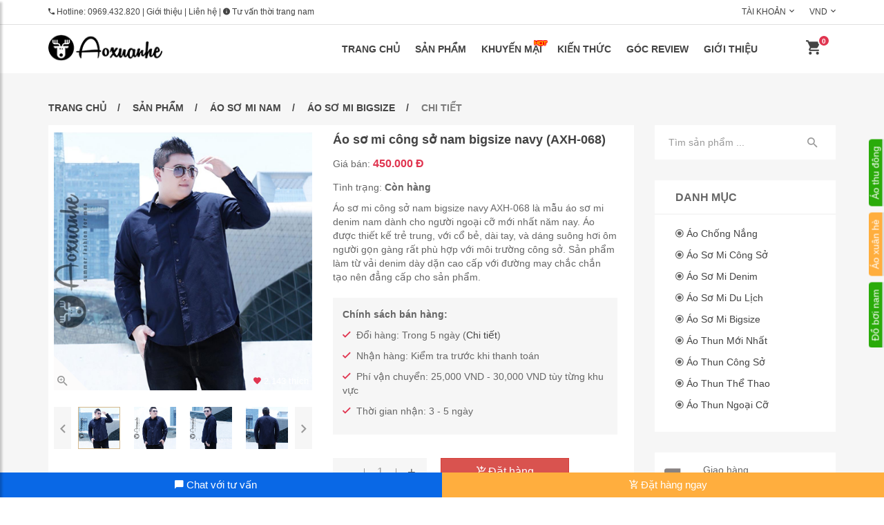

--- FILE ---
content_type: text/html; charset=UTF-8
request_url: https://aoxuanhe.com/san-pham/250/ao-so-mi-cong-so-nam-bigsize-navy.html
body_size: 13351
content:
<!doctype html>
<html class="no-js" lang="vi">

<head>
    <meta http-equiv="Content-Type" content="text/html; charset=utf-8" >
    <meta charset="utf-8">
    <meta http-equiv="x-ua-compatible" content="ie=edge">
    <link rel="alternate" href="https://aoxuanhe.com/san-pham/250/ao-so-mi-cong-so-nam-bigsize-navy.html" hreflang="x-default" />
    <title>Áo sơ mi công sở nam bigsize navy AXH-068 - Shop áo xuân hè </title>
    <meta name="viewport" content="width=device-width, initial-scale=1">
    <meta name="csrf-token" content="elZPmpDVgBZn7fwpFxEt1HIwb3hK7fAHQzxhHVYg">
    <meta name="google-site-verification" content="0km8jlmZml0Svcg609P1K8ymlor4ULydc9YgXrVJbWo" />

    
    <link rel="shortcut icon" type="image/x-icon" href="https://aoxuanhe.com/theme/img/favicon.ico">

    <!-- Meta -->
    <meta name="keywords" content="áo sơ mi, áo sơ mi nam, áo sơ mi công sở, áo sơ mi bigsize, áo sơ mi có cổ, áo sơ mi ngắn tay, áo sơ mi vnxk, áo sơ mi cao cấp, áo sơ mi ngoại cỡ, áo sơ mi người béo, áo sơ mi nam cao cấp, áo thun nam cao cấp, shop thời trang nam, shop áo nam Hà Nội">
    <meta name="description" content="Áo sơ mi công sở nam bigsize navy AXH-068 là mẫu áo sơ mi denim nam dành cho người ngoại cỡ mới nhất năm nay. Áo được thiết kế trẻ trung, với cổ bẻ, dài tay, và dáng suông hơi ôm người gọn gàng rất phù hợp với môi trường công sở. Sản phẩm làm từ vải denim dày dặn cao cấp với đường may chắc chắn tạo nên đẳng cấp cho sản phẩm.">
    <meta name="author" content="aoxuanhe.com">
    <meta name="robots" content="index, follow">
    <link rel="canonical" href="https://aoxuanhe.com/san-pham/250/ao-so-mi-cong-so-nam-bigsize-navy.html" />
    <meta property="fb:app_id" content="543253562850067"/>
    <meta property="og:type" content="product">
    <meta property="og:site_name" content="aoxuanhe.com">
    <meta property="og:url" content="https://aoxuanhe.com/san-pham/250/ao-so-mi-cong-so-nam-bigsize-navy.html">
    <meta property="og:image" content="https://aoxuanhe.com/upload/product/axh-068/ao-so-mi-cong-so-nam-bigsize-navy.jpg">
    <meta property="og:title" content="Áo sơ mi công sở nam bigsize navy AXH-068 - Shop áo xuân hè ">
    <meta property="og:description" content="Áo sơ mi công sở nam bigsize navy AXH-068 là mẫu áo sơ mi denim nam dành cho người ngoại cỡ mới nhất năm nay. Áo được thiết kế trẻ trung, với cổ bẻ, dài tay, và dáng suông hơi ôm người gọn gàng rất phù hợp với môi trường công sở. Sản phẩm làm từ vải denim dày dặn cao cấp với đường may chắc chắn tạo nên đẳng cấp cho sản phẩm.">

    
    <!-- all css -->
    <link media="all" type="text/css" rel="stylesheet" href="https://aoxuanhe.com/theme/css/bootstrap.min.css">

    <link media="all" type="text/css" rel="stylesheet" href="https://aoxuanhe.com/theme/css/animate.css">

    <link media="all" type="text/css" rel="stylesheet" href="https://aoxuanhe.com/theme/css/jquery-ui.min.css">

    <link media="all" type="text/css" rel="stylesheet" href="https://aoxuanhe.com/theme/css/meanmenu.min.css">

    <link media="all" type="text/css" rel="stylesheet" href="https://aoxuanhe.com/theme/lib/css/nivo-slider.css">

    <link media="all" type="text/css" rel="stylesheet" href="https://aoxuanhe.com/theme/lib/css/preview.css">

    <link media="all" type="text/css" rel="stylesheet" href="https://aoxuanhe.com/theme/css/slick.css">

    <link media="all" type="text/css" rel="stylesheet" href="https://aoxuanhe.com/theme/css/lightbox.min.css">

    <link media="all" type="text/css" rel="stylesheet" href="https://aoxuanhe.com/theme/css/material-design-iconic-font.css">

    <link media="all" type="text/css" rel="stylesheet" href="https://aoxuanhe.com/theme/css/jquery.mCustomScrollbar.min.css">

    <link media="all" type="text/css" rel="stylesheet" href="https://aoxuanhe.com/theme/css/default.css">

    <link media="all" type="text/css" rel="stylesheet" href="https://aoxuanhe.com/theme/css/mobile-menu.css?v=1.1.36">

    <link media="all" type="text/css" rel="stylesheet" href="https://aoxuanhe.com/theme/style.css">

    <link media="all" type="text/css" rel="stylesheet" href="https://aoxuanhe.com/theme/css/shortcode.css">

    <link media="all" type="text/css" rel="stylesheet" href="https://aoxuanhe.com/theme/css/responsive.css">

    <link media="all" type="text/css" rel="stylesheet" href="https://aoxuanhe.com/theme/css/comment.css?v=1">

    <link media="all" type="text/css" rel="stylesheet" href="https://aoxuanhe.com/theme/css/style.css?v=1.1.52">


    
    
    <!-- modernizr css -->
    <script src="/theme/js/vendor/modernizr-2.8.3.min.js"></script>

    <!-- Google Tag Manager -->
    <script>(function(w,d,s,l,i){w[l]=w[l]||[];w[l].push({'gtm.start':
                new Date().getTime(),event:'gtm.js'});var f=d.getElementsByTagName(s)[0],
            j=d.createElement(s),dl=l!='dataLayer'?'&l='+l:'';j.async=true;j.src=
            'https://www.googletagmanager.com/gtm.js?id='+i+dl;f.parentNode.insertBefore(j,f);
        })(window,document,'script','dataLayer','GTM-PPB52S4');</script>
    <!-- End Google Tag Manager -->
</head>

<body>

<!-- Google Tag Manager (noscript) -->
<noscript><iframe src="https://www.googletagmanager.com/ns.html?id=GTM-PPB52S4"
                  height="0" width="0" style="display:none;visibility:hidden"></iframe></noscript>
<!-- End Google Tag Manager (noscript) -->
<div class="m-overlay"></div>
<!-- WRAPPER START -->
<div class="wrapper">
    <!-- HEADER-AREA START -->
    <header>
    <!-- Header Top start -->
    <div class="header-top">
        <div class="container">
            <div class="row">
                <div class="col-xs-12 col-sm-6">
                    <div class="welcome-mes">
                        <p><i class="zmdi zmdi-phone"></i> Hotline: <a href="tel:0969432820">0969.432.820</a> |
                            <a href="https://aoxuanhe.com/gioi-thieu">Giới thiệu</a> |
                            <a href="https://aoxuanhe.com/lien-he">Liên hệ</a> |
                            <a href="https://aoxuanhe.com/tu-van-thoi-trang-nam"><i class="zmdi zmdi-info"></i> Tư vấn thời trang nam</a>
                        </p>
                    </div>
                </div>
                <div class="col-xs-12 col-sm-6">
                    <div class="header-right-menu text-right">
                        <ul>
                            <li><a href="#">Tài khoản</a><i class="zmdi zmdi-chevron-down"></i>
                                <ul>
                                                                            <li><a href="https://aoxuanhe.com/dang-nhap">Đơn hàng</a></li>
                                        <li><a href="https://aoxuanhe.com/dang-nhap">Tài khoản</a></li>
                                        <li><a href="https://aoxuanhe.com/dang-nhap">Đăng nhập</a></li>
                                                                    </ul>
                            </li>
                            <li><a href="#">VND</a><i class="zmdi zmdi-chevron-down"></i>
                            </li>
                        </ul>
                    </div>
                </div>
            </div>
        </div>
    </div>
    <!-- Header Top End -->
    <!-- Header Bottom Menu Area Start -->
    <div id="sticky-menu" class="header-bottom">
        <div class="container">
            <div class="row">
                <!-- logo start -->
                <div class="col-md-2 col-sm-2 col-xs-6">
                    <div class="top-logo">
                        <a href="/"><img src="/theme/aoxuanhe/img/logo.png" alt="Thời trang xuân hè nam Aoxuanhe" /></a>
                    </div>
                </div>
                <!-- logo end -->
                <!-- mainmenu area start -->
                <div class="col-md-10 col-xs-6 col-sm-10 text-right">
                    <!-- Menu Area -->
                    <div class="mainmenu">
    <nav>
        <ul>
            <li class="expand"><a class="" href="/">Trang chủ</a>
            </li>
            <li class="expand"><a class="active" href="https://aoxuanhe.com/san-pham">Sản phẩm</a>
                <ul class="restrain sub-menu">
                    <li><a href="/san-pham/danh-muc-51/ao-chong-nang.html">Áo chống nắng</a></li>
                    <li><a href="/san-pham/danh-muc-27/ao-so-mi-cong-so.html">Áo sơ mi công sở</a></li>
                    <li><a href="/san-pham/danh-muc-28/ao-so-mi-denim.html">Áo sơ mi denim</a></li>
                    <li><a href="/san-pham/danh-muc-29/ao-so-mi-du-lich.html">Áo sơ mi du lịch</a></li>
                    <li><a href="/san-pham/danh-muc-38/ao-so-mi-bigsize.html">Áo sơ mi bigsize</a></li>
                    <li><a href="/san-pham/danh-muc-30/ao-thun-moi-nhat.html">Áo thun mới nhất</a></li>
                    <li><a href="/san-pham/danh-muc-31/ao-thun-cong-so.html">Áo thun công sở</a></li>
                    <li><a href="/san-pham/danh-muc-32/ao-thun-the-thao.html">Áo thun thể thao</a></li>
                    <li><a href="/san-pham/danh-muc-33/ao-thun-ngoai-co.html">Áo thun ngoại cỡ</a></li>
                </ul>
            </li>
            <li class="expand menu-has-icon">
                <a class="" href="https://aoxuanhe.com/san-pham/khuyen-mai">
                    Khuyến mại <img class="icon-menu-hot" src="/theme/img/icons/icon-hot.gif" alt="Thông tin khuyến mại tại Aoxuanhe" width="20px">
                </a>
            </li>
            <li class="expand"><a class="" href="https://aoxuanhe.com/kien-thuc">Kiến thức</a>
                <ul class="restrain sub-menu">
                    <li><a href="/kien-thuc/chu-de-34/kien-thuc-tong-quan.html">Kiến thức tổng quan</a></li>
                    <li><a href="/kien-thuc/chu-de-35/kien-thuc-ao-so-mi.html">Kiến thức áo sơ mi</a></li>
                    <li><a href="/kien-thuc/chu-de-36/kien-thuc-ao-thun-nam.html">Kiến thức áo thun nam</a></li>
                </ul>
            </li>
            <li class="expand"><a class="" href="https://aoxuanhe.com/goc-review">Góc review</a>
            </li>
            <li class="expand"><a class="" href="https://aoxuanhe.com/gioi-thieu">Giới thiệu</a>
                <ul class="restrain sub-menu">
                    <li><a href="https://aoxuanhe.com/gioi-thieu">Giới thiệu Tổng quan</a></li>
                    <li><a href="https://aoxuanhe.com/huong-dan-dat-hang">Hướng dẫn Đặt hàng</a></li>
                    <li><a href="https://aoxuanhe.com/chinh-sach-cong-tac-vien">Chính sách Cộng tác viên</a></li>
                    <li><a href="https://aoxuanhe.com/chinh-sach-doi-tra">Chính sách Đổi hàng</a></li>
                </ul>
            </li>
        </ul>
    </nav>
</div>                    <!-- Menu Area -->
                    <!-- Menu Cart Area Start -->
                    <div class="mini-cart text-right">
                        <ul class="panel-m-cart">
                            <li class="cart-bt-m">
                                <a class="cart-icon" href="https://aoxuanhe.com/dat-hang/gio-hang">
                                    <i class="zmdi zmdi-shopping-cart"></i>
                                    <span class="cart-num">0</span>
                                </a>
                            </li>
                            <li class="cart-bt-w">
                                <a class="cart-icon" href="#">
                                    <i class="zmdi zmdi-shopping-cart"></i>
                                    <span class="cart-num">0</span>
                                </a>
                                <div class="mini-cart-brief text-left">
                                    <div class="cart-items">
                                        <p class="mb-0 cart-message">Chưa có sản phẩm nào trong giỏ hàng</p>
                                    </div>
                                    <div class="all-cart-product clearfix">

                                    </div>
                                    <div class="cart-totals">
                                        <h5 class="mb-0">Tổng tiền <span class="floatright">0</span></h5>
                                    </div>
                                    <div class="cart-bottom clearfix">
                                        <a href="https://aoxuanhe.com/san-pham" class="button-one floatleft text-uppercase" data-text="Mua hàng">Mua hàng</a>
                                        <a href="https://aoxuanhe.com/dat-hang/gio-hang" class="button-one floatright text-uppercase btn-view-checkout" data-text="Giỏ hàng">Giỏ hàng</a>

                                        <div class="cart-temp hidden">
                                            <div class="single-cart clearfix" data-code="">
                                                <div class="cart-photo">
                                                    <a href="#" class="product-img"><img src="/theme/img/cart/1.jpg" alt="Sản phẩm mới" /></a>
                                                </div>
                                                <div class="cart-info">
                                                    <h5><a href="#" class="product-name">Tên sản phẩm</a></h5>
                                                    <p class="mb-0">Giá bán: <span class="product-price" data-value="0">0</span></p>
                                                    <p class="mb-0">Số lượng: <span class="product-qty">1</span></p>
                                                    <span class="cart-delete"><a href="#"><i class="zmdi zmdi-close"></i></a></span>
                                                </div>
                                            </div>
                                        </div>
                                    </div>
                                </div>
                            </li>
                        </ul>
                        <div class="call-hotline">
                            <a href="#" id="sidebarCollapse" class="btn btn-danger">
                                <i class="zmdi zmdi-menu"></i>
                            </a>
                        </div>
                    </div>
                    <!-- Menu Cart Area Start -->
                </div>
                <!-- mainmenu area end -->
            </div>
        </div>
    </div>
    <!-- Header Menu Bottom Area Start -->

    <!-- Mobile-menu start -->
    <nav id="m-sidebar">
        <div class="sidebar-header">
            <h3>Menu</h3>
            <a href="https://aoxuanhe.com/san-pham/tim-kiem">
                <div id="m-search">
                    <i class="zmdi zmdi-search"></i> Tìm kiếm
                </div>
            </a>
            <div id="dismiss">
                <i class="zmdi zmdi-arrow-left"></i>
            </div>
        </div>
        <ul class="list-unstyled components">
            <li><a class="" href="/">Trang chủ</a>
            </li>
            <li><a class="active" href="https://aoxuanhe.com/san-pham">Sản phẩm</a>
                <ul>
                    <li><a href="/san-pham/danh-muc-51/ao-chong-nang.html">Áo chống nắng</a></li>
                    <li><a href="/san-pham/danh-muc-27/ao-so-mi-cong-so.html">Áo sơ mi công sở</a></li>
                    <li><a href="/san-pham/danh-muc-28/ao-so-mi-denim.html">Áo sơ mi denim</a></li>
                    <li><a href="/san-pham/danh-muc-29/ao-so-mi-du-lich.html">Áo sơ mi du lịch</a></li>
                    <li><a href="/san-pham/danh-muc-38/ao-so-mi-bigsize.html">Áo sơ mi bigsize</a></li>
                    <li><a href="/san-pham/danh-muc-30/ao-thun-moi-nhat.html">Áo thun mới nhất</a></li>
                    <li><a href="/san-pham/danh-muc-31/ao-thun-cong-so.html">Áo thun công sở</a></li>
                    <li><a href="/san-pham/danh-muc-32/ao-thun-the-thao.html">Áo thun thể thao</a></li>
                    <li><a href="/san-pham/danh-muc-33/ao-thun-ngoai-co.html">Áo thun ngoại cỡ</a></li>
                </ul>
            </li>
            <li><a class="" href="https://aoxuanhe.com/san-pham/khuyen-mai">Khuyến mại</a>
            </li>
            <li><a class="" href="https://aoxuanhe.com/kien-thuc">Kiến thức</a>
                <ul>
                    <li><a href="/kien-thuc/chu-de-34/kien-thuc-tong-quan.html">Kiến thức tổng quan</a></li>
                    <li><a href="/kien-thuc/chu-de-35/kien-thuc-ao-so-mi.html">Kiến thức áo sơ mi</a></li>
                    <li><a href="/kien-thuc/chu-de-36/kien-thuc-ao-thun-nam.html">Kiến thức áo thun nam</a></li>
                </ul>
            </li>
            <li><a class="" href="https://aoxuanhe.com/goc-review">Góc review</a>
            </li>
            <li><a class="" href="https://aoxuanhe.com/gioi-thieu">Giới thiệu</a>
                <ul>
                    <li><a href="/huong-dan-dat-hang">Hướng dẫn đặt hàng</a></li>
                    <li><a href="/chinh-sach-cong-tac-vien">Trở thành thành viên</a></li>
                    <li><a href="/chinh-sach-doi-tra">Chính sách đổi hàng</a></li>
                    <li><a href="/lien-he">Xem thông tin liên hệ</a></li>
                </ul>
            </li>
        </ul>

        <div class="form-group mb-15 mt-15">
            <a class="form-control btn btn-small btn-warning" href="tel:0969432820">
                <i class="zmdi zmdi-phone"></i> Hotline: 0969432820
            </a>
        </div>
    </nav>
    <!-- Mobile-menu end -->
</header>
    <!-- HEADER-AREA END -->

        <!-- PRODUCT-AREA START -->
    <div class="product-area single-pro-area pt-40 pb-80 product-style-2 bg-dark-white">
        <div class="container">
            <div class="row">
                <div class="col-md-12">
                    <div class="breadcumbs pb-15">
                        <ul>
                            <li><a href="/">Trang chủ</a></li>
                            <li><a href="/san-pham">Sản phẩm</a></li>
                                                            <li><a href="https://aoxuanhe.com/san-pham/danh-muc-25/ao-so-mi-nam.html">Áo sơ mi nam</a></li>
                                                        <li><a href="https://aoxuanhe.com/san-pham/danh-muc-38/ao-so-mi-bigsize.html">Áo sơ mi bigsize</a></li>
                            <li>Chi tiết</li>
                        </ul>
                    </div>
                </div>
            </div>
        </div>
        <div class="container">
            <div class="row">
                <div class="col-md-9 col-sm-12 col-xs-12">
                    <div class="row shop-list single-pro-info">
                        <!-- Single-product start -->
                        <div class="col-lg-12">
                            <div class="single-product clearfix">
                                <div class="single-pro-slider single-big-photo">
                                                                                                            <!-- Single-pro-slider Big-photo start -->
                                    <div class="view-lightbox slider-for">
                                        <div>
                                            <img src="/upload/product/axh-068/ao-so-mi-cong-so-nam-bigsize-navy.jpg" alt="Áo sơ mi công sở nam bigsize navy - Ảnh đại diện" />
                                            <a class="view-full-screen" href="/upload/product/axh-068/ao-so-mi-cong-so-nam-bigsize-navy.jpg"  data-lightbox="roadtrip" data-title="Áo sơ mi công sở nam bigsize navy">
                                                <i class="zmdi zmdi-zoom-in"></i>
                                            </a>
                                            <span class="" style="position: absolute; bottom: 3px; right: 5px; color: #fff; font-size: 13px;">
                                                <i style="color: #e03550;" class="zmdi zmdi-favorite"></i> 2.143 thích
                                            </span>
                                        </div>
                                                                                                                                    <div>
                                                    <img src="/upload/product/axh-068/ao-so-mi-cong-so-nam-bigsize-navy-0.jpg" alt="Áo sơ mi công sở nam bigsize navy - Ảnh 0" />
                                                    <a class="view-full-screen" href="/upload/product/axh-068/ao-so-mi-cong-so-nam-bigsize-navy-0.jpg"  data-lightbox="roadtrip" data-title="Áo sơ mi công sở nam bigsize navy">
                                                        <i class="zmdi zmdi-zoom-in"></i>
                                                    </a>
                                                </div>
                                                                                            <div>
                                                    <img src="/upload/product/axh-068/ao-so-mi-cong-so-nam-bigsize-navy-1.jpg" alt="Áo sơ mi công sở nam bigsize navy - Ảnh 1" />
                                                    <a class="view-full-screen" href="/upload/product/axh-068/ao-so-mi-cong-so-nam-bigsize-navy-1.jpg"  data-lightbox="roadtrip" data-title="Áo sơ mi công sở nam bigsize navy">
                                                        <i class="zmdi zmdi-zoom-in"></i>
                                                    </a>
                                                </div>
                                                                                            <div>
                                                    <img src="/upload/product/axh-068/ao-so-mi-cong-so-nam-bigsize-navy-2.jpg" alt="Áo sơ mi công sở nam bigsize navy - Ảnh 2" />
                                                    <a class="view-full-screen" href="/upload/product/axh-068/ao-so-mi-cong-so-nam-bigsize-navy-2.jpg"  data-lightbox="roadtrip" data-title="Áo sơ mi công sở nam bigsize navy">
                                                        <i class="zmdi zmdi-zoom-in"></i>
                                                    </a>
                                                </div>
                                                                                            <div>
                                                    <img src="/upload/product/axh-068/ao-so-mi-cong-so-nam-bigsize-navy-3.jpg" alt="Áo sơ mi công sở nam bigsize navy - Ảnh 3" />
                                                    <a class="view-full-screen" href="/upload/product/axh-068/ao-so-mi-cong-so-nam-bigsize-navy-3.jpg"  data-lightbox="roadtrip" data-title="Áo sơ mi công sở nam bigsize navy">
                                                        <i class="zmdi zmdi-zoom-in"></i>
                                                    </a>
                                                </div>
                                                                                            <div>
                                                    <img src="/upload/product/axh-068/ao-so-mi-cong-so-nam-bigsize-navy-4.jpg" alt="Áo sơ mi công sở nam bigsize navy - Ảnh 4" />
                                                    <a class="view-full-screen" href="/upload/product/axh-068/ao-so-mi-cong-so-nam-bigsize-navy-4.jpg"  data-lightbox="roadtrip" data-title="Áo sơ mi công sở nam bigsize navy">
                                                        <i class="zmdi zmdi-zoom-in"></i>
                                                    </a>
                                                </div>
                                                                                                                        </div>
                                    <!-- Single-pro-slider Small-photo start -->
                                    <div class="single-pro-slider single-sml-photo slider-nav">
                                        <div>
                                            <img src="/upload/product/axh-068/thumb/ao-so-mi-cong-so-nam-bigsize-navy_x450.jpg" alt="Áo sơ mi công sở nam bigsize navy - Ảnh đại diện" />
                                        </div>
                                                                                                                                    <div>
                                                    <img src="/upload/product/axh-068/ao-so-mi-cong-so-nam-bigsize-navy-0.jpg" title="Áo sơ mi công sở nam bigsize navy - Ảnh 0" alt="Áo sơ mi công sở nam bigsize navy - Ảnh 0" />
                                                </div>
                                                                                            <div>
                                                    <img src="/upload/product/axh-068/ao-so-mi-cong-so-nam-bigsize-navy-1.jpg" title="Áo sơ mi công sở nam bigsize navy - Ảnh 1" alt="Áo sơ mi công sở nam bigsize navy - Ảnh 1" />
                                                </div>
                                                                                            <div>
                                                    <img src="/upload/product/axh-068/ao-so-mi-cong-so-nam-bigsize-navy-2.jpg" title="Áo sơ mi công sở nam bigsize navy - Ảnh 2" alt="Áo sơ mi công sở nam bigsize navy - Ảnh 2" />
                                                </div>
                                                                                            <div>
                                                    <img src="/upload/product/axh-068/ao-so-mi-cong-so-nam-bigsize-navy-3.jpg" title="Áo sơ mi công sở nam bigsize navy - Ảnh 3" alt="Áo sơ mi công sở nam bigsize navy - Ảnh 3" />
                                                </div>
                                                                                            <div>
                                                    <img src="/upload/product/axh-068/ao-so-mi-cong-so-nam-bigsize-navy-4.jpg" title="Áo sơ mi công sở nam bigsize navy - Ảnh 4" alt="Áo sơ mi công sở nam bigsize navy - Ảnh 4" />
                                                </div>
                                                                                                                        </div>
                                    <!-- Single-pro-slider Small-photo end -->
                                </div>
                                <!-- Single-pro-slider Big-photo end -->
                                <div class="product-info">
                                    <div class="fix">
                                        <h1 class="post-title floatleft pro-detail-title">Áo sơ mi công sở nam bigsize navy (AXH-068)</h1>
                                    </div>
                                    <div class="fix mb-10">
                                        Giá bán: <span class="pro-price" data-value="450000" style="color: #e03550;">
                                            450.000 Đ
                                                                                    </span>
                                    </div>
                                    <div class="fix mb-10">
                                        Tình trạng: <b>Còn hàng</b>
                                    </div>
                                    <div class="product-description">
                                        <p>Áo sơ mi công sở nam bigsize navy AXH-068 là mẫu áo sơ mi denim nam dành cho người ngoại cỡ mới nhất năm nay. Áo được thiết kế trẻ trung, với cổ bẻ, dài tay, và dáng suông hơi ôm người gọn gàng rất phù hợp với môi trường công sở. Sản phẩm làm từ vải denim dày dặn cao cấp với đường may chắc chắn tạo nên đẳng cấp cho sản phẩm.</p>
                                    </div>
                                    <!-- policy start -->
                                    <div class="panel-policy">
                                        <div class="title">Chính sách bán hàng:</div>
                                        <div class="color-filter single-pro-color mb-10 clearfix">
                                            <i class="zmdi zmdi-check red-check"></i> Đổi hàng: Trong 5 ngày (<a href="https://aoxuanhe.com/chinh-sach-doi-tra" target="_blank">Chi tiết</a>)
                                        </div>
                                        <div class="color-filter single-pro-color mb-10 clearfix">
                                            <i class="zmdi zmdi-check red-check"></i> Nhận hàng: Kiểm tra trước khi thanh toán
                                        </div>
                                        <div class="color-filter single-pro-color mb-10 clearfix">
                                            <i class="zmdi zmdi-check red-check"></i> Phí vận chuyển: 25,000 VND - 30,000 VND tùy từng khu vực
                                        </div>
                                        <div class="color-filter single-pro-color mb-10 clearfix">
                                            <i class="zmdi zmdi-check red-check"></i> Thời gian nhận: 3 - 5 ngày
                                        </div>
                                    </div>
                                    <!-- policy end -->
                                    <div class="clearfix pro-de-bt-m">
                                        <div class="product-action clearfix">
                                            <button class="btn btn-danger btn-block btn-buy-now"><i class="zmdi zmdi-shopping-cart-plus"></i> Mua sản phẩm ngay</button>
                                        </div>
                                    </div>

                                    <div class="clearfix pro-de-bt-w">
                                        <div class="cart-plus-minus">
                                            <input type="text" value="1" name="qtybutton" class="cart-plus-minus-box">
                                        </div>
                                        <div class="product-action clearfix">
                                            <button class="btn btn-danger btn-add-cart"><i class="zmdi zmdi-shopping-cart-plus"></i> Đặt hàng</button>

                                            <!-- temp product -->
                                            <div class="single-product hidden" data-code="AXH-068">
                                                <div class="product-img">
                                                    <a href="https://aoxuanhe.com/san-pham/250/ao-so-mi-cong-so-nam-bigsize-navy.html" title="Áo sơ mi công sở nam bigsize navy">
                                                        <img src="/upload/product/axh-068/thumb/ao-so-mi-cong-so-nam-bigsize-navy_x270.jpg" alt="Áo sơ mi công sở nam bigsize navy" />
                                                    </a>
                                                    <div class="product-action clearfix">
                                                        <a href="#" class="cart-add"><i class="zmdi zmdi-shopping-cart-plus"></i> Đặt hàng</a>
                                                    </div>
                                                </div>
                                                <div class="product-info clearfix">
                                                    <div class="fix">
                                                        <h4 class="post-title floatleft">
                                                            <a class="product-name" href="https://aoxuanhe.com/san-pham/250/ao-so-mi-cong-so-nam-bigsize-navy.html">Áo sơ mi công sở nam bigsize navy (AXH-068)</a>
                                                        </h4>
                                                    </div>
                                                    <div class="fix">
                                                        <span class="pro-price floatleft product-price" data-value="450000">450.000 Đ</span>
                                                    </div>
                                                </div>
                                            </div>
                                        </div>
                                    </div>
                                </div>
                            </div>
                        </div>
                        <!-- Single-product end -->
                    </div>
                    <!-- single-product-tab start -->
                    <div class="single-pro-tab">
                        <div class="row">
                            <div class="col-lg-3 col-md-3 col-sm-4 col-xs-12 pro-right-info">
                                <div class="single-pro-tab-menu">
                                    <!-- Nav tabs -->
                                    <ul class="">
                                        <li class="active"><a href="#description" data-toggle="tab">Thông tin chính</a></li>
                                        <li><a href="https://aoxuanhe.com/huong-dan-dat-hang" target="_blank">Đặt hàng Online</a></li>
                                        <li><a href="https://aoxuanhe.com/chinh-sach-cong-tac-vien" target="_blank">Cộng tác viên</a></li>
                                        <li><a href="https://aoxuanhe.com/chinh-sach-doi-tra" target="_blank">Chính sách đổi</a></li>

                                    </ul>
                                </div>
                                <div class="single-pro-social">
                                    <div class="fb-page" data-href="https://www.facebook.com/aoxuanhe" data-tabs="messages" data-lazy="true" data-small-header="false" data-adapt-container-width="true" data-hide-cover="false" data-show-facepile="true">
                                        <blockquote cite="https://www.facebook.com/aoxuanhe" class="fb-xfbml-parse-ignore">
                                            <a href="https://www.facebook.com/aoxuanhe">Shop áo xuân hè</a>
                                        </blockquote>
                                    </div>
                                </div>
                            </div>
                            <div class="col-lg-9 col-md-9 col-sm-8 col-xs-12">
                                <!-- Tab panes -->
                                <div class="tab-content">
                                    <div class="tab-pane active" id="description">
                                        <div class="pro-tab-info pro-description">
                                            
                                            <h3 class="tab-title title-border mb-30">Thông tin chi tiết</h3>
                                            <div>
                                                <table class="table pro-list-info">
                                                    <tbody>
                                                        <tr>
                                                            <td>Phong cách</td>
                                                            <td>Tối giản sang trọng</td>
                                                        </tr>
                                                        <tr>
                                                            <td>Giới tính</td>
                                                            <td>Nam</td>
                                                        </tr>
                                                        <tr>
                                                            <td>Xuất xứ</td>
                                                            <td>Shop áo nam mùa hè</td>
                                                        </tr>
                                                        <tr>
                                                            <td>Chất liệu</td>
                                                            <td>Vải denim cao cấp</td>
                                                        </tr>
                                                        <tr>
                                                            <td>Sản xuất</td>
                                                            <td>Công nghiệp</td>
                                                        </tr>
                                                        <tr>
                                                            <td>Kích thước</td>
                                                            <td>5XL, 6XL, 7XL, 8XL</td>
                                                        </tr>
                                                        <tr>
                                                            <td>Phụ kiện</td>
                                                            <td>Không</td>
                                                        </tr>
                                                        <tr>
                                                            <td>Cách giặt</td>
                                                            <td>Có thể giặt máy</td>
                                                        </tr>
                                                    </tbody>
                                                </table>
                                            </div>
                                            <div>
                                                <p>H&ocirc;m nay Aoxuanhe xin giới thiệu đến c&aacute;c bạn mẫu "&Aacute;o sơ mi c&ocirc;ng sở nam bigsize navy" m&atilde; số AXH-068, l&agrave; mẫu &aacute;o sơ mi denim nam d&agrave;nh cho người ngoại cỡ mới nhất năm nay. &Aacute;o được thiết kế trẻ trung, với cổ bẻ, d&agrave;i tay, v&agrave; d&aacute;ng su&ocirc;ng hơi &ocirc;m người gọn g&agrave;ng rất ph&ugrave; hợp với m&ocirc;i trường c&ocirc;ng sở.</p>
<p>&Aacute;o được l&agrave;m từ vải denim cao cấp d&agrave;y dặn, chất vải được tổng hợp từ c&aacute;c sợi cotton gi&uacute;p thấm m&ocirc; hồi v&agrave; tho&aacute;ng kh&iacute; tốt tạo cảm gi&aacute;c thoải m&aacute;i khi mặc. Sản phẩm c&oacute; đường may chắc chắn tinh xảo, với nhiều điểm nhấn l&agrave;m nổi bật sản phẩm. Sản phẩm c&oacute; m&agrave;u sắc xanh navy nam t&iacute;nh.&nbsp;&Aacute;o rất ph&ugrave; hợp với đi l&agrave;m trong m&ocirc;i trường c&ocirc;ng sở lịch sự.</p>
<p>H&atilde;y c&ugrave;ng ch&uacute;ng t&ocirc;i chi&ecirc;m ngưỡng sản phẩm qua 1 số h&igrave;nh ảnh sau v&agrave; li&ecirc;n hệ ngay để nhận được tư vấn đặt h&agrave;ng miễn ph&iacute; nh&eacute; !!!</p>
                                                <p class="text-center">
                                                    <img src="/upload/product/axh-068/ao-so-mi-cong-so-nam-bigsize-navy.jpg" alt="Áo sơ mi công sở nam bigsize navy - Ảnh đại diện" />
                                                </p>
                                                                                                                                                            
                                                        <p class="text-center">
                                                            <img src="/upload/product/axh-068/ao-so-mi-cong-so-nam-bigsize-navy-0.jpg" title="Áo sơ mi công sở nam bigsize navy - Ảnh 0" alt="Áo sơ mi công sở nam bigsize navy - Ảnh 0" />
                                                        </p>
                                                        
                                                                                                            
                                                        <p class="text-center">
                                                            <img src="/upload/product/axh-068/ao-so-mi-cong-so-nam-bigsize-navy-1.jpg" title="Áo sơ mi công sở nam bigsize navy - Ảnh 1" alt="Áo sơ mi công sở nam bigsize navy - Ảnh 1" />
                                                        </p>
                                                        
                                                                                                            
                                                        <p class="text-center">
                                                            <img src="/upload/product/axh-068/ao-so-mi-cong-so-nam-bigsize-navy-2.jpg" title="Áo sơ mi công sở nam bigsize navy - Ảnh 2" alt="Áo sơ mi công sở nam bigsize navy - Ảnh 2" />
                                                        </p>
                                                        
                                                                                                            
                                                        <p class="text-center">
                                                            <img src="/upload/product/axh-068/ao-so-mi-cong-so-nam-bigsize-navy-3.jpg" title="Áo sơ mi công sở nam bigsize navy - Ảnh 3" alt="Áo sơ mi công sở nam bigsize navy - Ảnh 3" />
                                                        </p>
                                                        
                                                                                                            
                                                        <p class="text-center">
                                                            <img src="/upload/product/axh-068/ao-so-mi-cong-so-nam-bigsize-navy-4.jpg" title="Áo sơ mi công sở nam bigsize navy - Ảnh 4" alt="Áo sơ mi công sở nam bigsize navy - Ảnh 4" />
                                                        </p>
                                                        
                                                                                                                                                </div>

                                            <div class="mt-30 clearfix">
    <h5 class="fs-16px"><b>Chúng tôi cam kết:</b></h5>
    <div>
        <p class="text-center">
            <img src="/theme/img/pages/cam-ket.png" class="img-commission">
        </p>
        <p>
            Mọi vấn đề thắc mắc về chính sách của chúng tôi, bạn có thể gửi yêu cầu qua email <b><a href="mailto:admin@aoxuanhe.com">admin@aoxuanhe.com</a></b> hoặc gọi điện theo số hotline <b><a href="tel:0969432820">0969.432.820</a></b>.
        </p>
    </div>
</div>
                                            <div class="post-share-tag clearfix mt-20">
                                                <div class="post-share post-tag floatleft">
                                                    <span class="text-uppercase"><strong>Tags</strong></span>
                                                    <a href="https://aoxuanhe.com/san-pham/noi-bat/ao-so-mi.html">áo sơ mi</a>, <a href="https://aoxuanhe.com/san-pham/noi-bat/ao-so-mi-nam.html">áo sơ mi nam</a>, <a href="https://aoxuanhe.com/san-pham/noi-bat/ao-so-mi-cong-so.html">áo sơ mi công sở</a>, <a href="https://aoxuanhe.com/san-pham/noi-bat/ao-so-mi-bigsize.html">áo sơ mi bigsize</a>, <a href="https://aoxuanhe.com/san-pham/noi-bat/ao-so-mi-co-co.html">áo sơ mi có cổ</a>, <a href="https://aoxuanhe.com/san-pham/noi-bat/ao-so-mi-ngan-tay.html">áo sơ mi ngắn tay</a>, <a href="https://aoxuanhe.com/san-pham/noi-bat/ao-so-mi-vnxk.html">áo sơ mi vnxk</a>, <a href="https://aoxuanhe.com/san-pham/noi-bat/ao-so-mi-cao-cap.html">áo sơ mi cao cấp</a>, <a href="https://aoxuanhe.com/san-pham/noi-bat/ao-so-mi-ngoai-co.html">áo sơ mi ngoại cỡ</a>, <a href="https://aoxuanhe.com/san-pham/noi-bat/ao-so-mi-nguoi-beo.html">áo sơ mi người béo</a>
                                                </div>
                                            </div>
                                            <div class="pro-reviews mt-40">
                                                <div class="leave-review">
                                                    <div class="cmt-list">
                                                        <div class="cmt-top">
                                                            <strong>2329 Phản hồi</strong>
                                                            <a class="cmt-sort" href="https://www.messenger.com/t/aoxuanhe" target="_blank" rel="nofollow"><i class="zmdi zmdi-edit"></i> Viết phản hồi</a>
                                                        </div>
                                                                                                                                                                                    <div class="cmt-item">
                                                                    <div class="cmt-avatar">
                                                                        <img src="/img/avatars/6/8.jpg" class="cmt-img" alt="Nhận xét khách hàng Cô bé bảo bình">
                                                                    </div>
                                                                    <div class="cmt-content">
                                                                        <div class="cmt-name">
                                                                            <a href="#">Cô bé bảo bình</a>
                                                                        </div>
                                                                        <div class="cmt-question">
                                                                            Cho mình hỏi mẫu nào đang hot nhất năm nay ạ?
                                                                        </div>
                                                                        <div class="cmt-bottom">
                                                                            <i style="color: #e03550;" class="zmdi zmdi-favorite"></i>
                                                                            · <a href="https://www.messenger.com/t/aoxuanhe" target="_blank" rel="nofollow">Phản hồi</a>
                                                                            · 2 giờ
                                                                        </div>
                                                                    </div>
                                                                    <div class="shop-cmt">
                                                                        <div class="shop-cmt-logo">
                                                                            <img src="/theme/aoxuanhe/img/logo_fb.png" class="shop-cmt-img" alt="Áo sơ mi, áo thun nam cao cấp tại Hà Nội">
                                                                        </div>
                                                                        <div class="cmt-content">
                                                                            <div class="cmt-name">
                                                                                <a href="https://www.facebook.com/aoxuanhe" target="_blank" rel="nofollow">Áo sơ mi, áo thun nam cao cấp tại Hà Nội</a>
                                                                            </div>
                                                                            <div class="comment-question">
                                                                                Chào bạn, bạn đang quan tâm đến loại sản phẩm nào ạ? Bạn cho mình xin loại sản phẩm bạn đang quan tâm. Bên mình sẽ tư vấn cho bạn mẫu hot nhất năm nay ạ.
                                                                            </div>
                                                                            <div class="cmt-bottom">
                                                                                <i style="color: #e03550;" class="zmdi zmdi-favorite"></i>
                                                                                · <a href="https://www.messenger.com/t/aoxuanhe" target="_blank" rel="nofollow">Phản hồi</a>
                                                                                · 2 giờ
                                                                            </div>
                                                                        </div>
                                                                    </div>
                                                                </div>
                                                                                                                            <div class="cmt-item">
                                                                    <div class="cmt-avatar">
                                                                        <img src="/img/avatars/5/7.jpg" class="cmt-img" alt="Nhận xét khách hàng Tâm Thiện">
                                                                    </div>
                                                                    <div class="cmt-content">
                                                                        <div class="cmt-name">
                                                                            <a href="#">Tâm Thiện</a>
                                                                        </div>
                                                                        <div class="cmt-question">
                                                                            Nếu nhận hàng mà mình muốn đổi lại hàng thì phải làm thế nào ạ?
                                                                        </div>
                                                                        <div class="cmt-bottom">
                                                                            <i style="color: #e03550;" class="zmdi zmdi-favorite"></i>
                                                                            · <a href="https://www.messenger.com/t/aoxuanhe" target="_blank" rel="nofollow">Phản hồi</a>
                                                                            · 3 giờ
                                                                        </div>
                                                                    </div>
                                                                    <div class="shop-cmt">
                                                                        <div class="shop-cmt-logo">
                                                                            <img src="/theme/aoxuanhe/img/logo_fb.png" class="shop-cmt-img" alt="Áo sơ mi, áo thun nam cao cấp tại Hà Nội">
                                                                        </div>
                                                                        <div class="cmt-content">
                                                                            <div class="cmt-name">
                                                                                <a href="https://www.facebook.com/aoxuanhe" target="_blank" rel="nofollow">Áo sơ mi, áo thun nam cao cấp tại Hà Nội</a>
                                                                            </div>
                                                                            <div class="comment-question">
                                                                                Khi nhận được hàng mà bạn muốn đổi hàng. Bạn cần giữ nguyên tình trạng của áo, không xé mác, không giặt áo. Sau đó báo với shop trong vòng 7 ngày kể từ khi nhận sản phẩm. Shop sẽ hướng dẫn bạn cụ thể từng trường hợp nhé.
                                                                            </div>
                                                                            <div class="cmt-bottom">
                                                                                <i style="color: #e03550;" class="zmdi zmdi-favorite"></i>
                                                                                · <a href="https://www.messenger.com/t/aoxuanhe" target="_blank" rel="nofollow">Phản hồi</a>
                                                                                · 3 giờ
                                                                            </div>
                                                                        </div>
                                                                    </div>
                                                                </div>
                                                                                                                            <div class="cmt-item">
                                                                    <div class="cmt-avatar">
                                                                        <img src="/img/avatars/3/3.jpg" class="cmt-img" alt="Nhận xét khách hàng Hương Hồng">
                                                                    </div>
                                                                    <div class="cmt-content">
                                                                        <div class="cmt-name">
                                                                            <a href="#">Hương Hồng</a>
                                                                        </div>
                                                                        <div class="cmt-question">
                                                                            Mình làm ca đến 10h mới về, shop có ship hàng vào tầm đấy được không ạ?
                                                                        </div>
                                                                        <div class="cmt-bottom">
                                                                            <i style="color: #e03550;" class="zmdi zmdi-favorite"></i>
                                                                            · <a href="https://www.messenger.com/t/aoxuanhe" target="_blank" rel="nofollow">Phản hồi</a>
                                                                            · 2 giờ
                                                                        </div>
                                                                    </div>
                                                                    <div class="shop-cmt">
                                                                        <div class="shop-cmt-logo">
                                                                            <img src="/theme/aoxuanhe/img/logo_fb.png" class="shop-cmt-img" alt="Áo sơ mi, áo thun nam cao cấp tại Hà Nội">
                                                                        </div>
                                                                        <div class="cmt-content">
                                                                            <div class="cmt-name">
                                                                                <a href="https://www.facebook.com/aoxuanhe" target="_blank" rel="nofollow">Áo sơ mi, áo thun nam cao cấp tại Hà Nội</a>
                                                                            </div>
                                                                            <div class="comment-question">
                                                                                Rất cảm ơn bạn vì bạn đã ủng hộ shop. Tuy nhiên, thời gian đó bên mình rất khó ship hàng cho bạn. Bạn có thể cho mình xin địa chỉ chỗ làm. Bên mình sẽ ship đến đó, hoặc bạn có thể nhờ người quen nhận hàng hộ ạ. Rất mong bạn thông cảm trường hợp này.
                                                                            </div>
                                                                            <div class="cmt-bottom">
                                                                                <i style="color: #e03550;" class="zmdi zmdi-favorite"></i>
                                                                                · <a href="https://www.messenger.com/t/aoxuanhe" target="_blank" rel="nofollow">Phản hồi</a>
                                                                                · 4 giờ
                                                                            </div>
                                                                        </div>
                                                                    </div>
                                                                </div>
                                                                                                                            <div class="cmt-item">
                                                                    <div class="cmt-avatar">
                                                                        <img src="/img/avatars/5/3.jpg" class="cmt-img" alt="Nhận xét khách hàng Ngân suri">
                                                                    </div>
                                                                    <div class="cmt-content">
                                                                        <div class="cmt-name">
                                                                            <a href="#">Ngân suri</a>
                                                                        </div>
                                                                        <div class="cmt-question">
                                                                            Mình muốn theo dõi những sản phẩm khuyến mại của shop thì làm thế nào?
                                                                        </div>
                                                                        <div class="cmt-bottom">
                                                                            <i style="color: #e03550;" class="zmdi zmdi-favorite"></i>
                                                                            · <a href="https://www.messenger.com/t/aoxuanhe" target="_blank" rel="nofollow">Phản hồi</a>
                                                                            · 3 giờ
                                                                        </div>
                                                                    </div>
                                                                    <div class="shop-cmt">
                                                                        <div class="shop-cmt-logo">
                                                                            <img src="/theme/aoxuanhe/img/logo_fb.png" class="shop-cmt-img" alt="Áo sơ mi, áo thun nam cao cấp tại Hà Nội">
                                                                        </div>
                                                                        <div class="cmt-content">
                                                                            <div class="cmt-name">
                                                                                <a href="https://www.facebook.com/aoxuanhe" target="_blank" rel="nofollow">Áo sơ mi, áo thun nam cao cấp tại Hà Nội</a>
                                                                            </div>
                                                                            <div class="comment-question">
                                                                                Nếu bạn muốn theo dõi danh mục những sản phẩm khuyến mại của shop, bạn có thể truy cập vào trang web của shop và vào phần “ Khuyến mại”. Tất cả những sản phẩm đang được khuyến mại sẽ được nằm trong danh mục này.
                                                                            </div>
                                                                            <div class="cmt-bottom">
                                                                                <i style="color: #e03550;" class="zmdi zmdi-favorite"></i>
                                                                                · <a href="https://www.messenger.com/t/aoxuanhe" target="_blank" rel="nofollow">Phản hồi</a>
                                                                                · 5 giờ
                                                                            </div>
                                                                        </div>
                                                                    </div>
                                                                </div>
                                                                                                                            <div class="cmt-item">
                                                                    <div class="cmt-avatar">
                                                                        <img src="/img/avatars/3/4.jpg" class="cmt-img" alt="Nhận xét khách hàng Hùng Anh">
                                                                    </div>
                                                                    <div class="cmt-content">
                                                                        <div class="cmt-name">
                                                                            <a href="#">Hùng Anh</a>
                                                                        </div>
                                                                        <div class="cmt-question">
                                                                            Shop giao hàng bằng đường bộ hay đường hàng không vậy ạ? Mình ở Sài Gòn, mình đang cần hàng gấp để đi du lịch. Shop chuyển hàng mất mấy ngày ạ? 5 ngày nữa mình đi rồi.
                                                                        </div>
                                                                        <div class="cmt-bottom">
                                                                            <i style="color: #e03550;" class="zmdi zmdi-favorite"></i>
                                                                            · <a href="https://www.messenger.com/t/aoxuanhe" target="_blank" rel="nofollow">Phản hồi</a>
                                                                            · 6 giờ
                                                                        </div>
                                                                    </div>
                                                                    <div class="shop-cmt">
                                                                        <div class="shop-cmt-logo">
                                                                            <img src="/theme/aoxuanhe/img/logo_fb.png" class="shop-cmt-img" alt="Áo sơ mi, áo thun nam cao cấp tại Hà Nội">
                                                                        </div>
                                                                        <div class="cmt-content">
                                                                            <div class="cmt-name">
                                                                                <a href="https://www.facebook.com/aoxuanhe" target="_blank" rel="nofollow">Áo sơ mi, áo thun nam cao cấp tại Hà Nội</a>
                                                                            </div>
                                                                            <div class="comment-question">
                                                                                Chào bạn, nếu bạn ở Sài Gòn và đang cần hàng gấp thì mình sẽ cho chuyển bằng đường hàng không để đáp ứng được yêu cầu nhận hàng của bạn ạ. Nếu bạn ở nội thành thì 2 ngày là có thể nhận hàng. Còn bạn ở ngoại thành thì tầm 3 ngày ạ. Nên bạn yên tâm đặt hàng và nhận hàng trước khi đi du lịch nha.
                                                                            </div>
                                                                            <div class="cmt-bottom">
                                                                                <i style="color: #e03550;" class="zmdi zmdi-favorite"></i>
                                                                                · <a href="https://www.messenger.com/t/aoxuanhe" target="_blank" rel="nofollow">Phản hồi</a>
                                                                                · 6 giờ
                                                                            </div>
                                                                        </div>
                                                                    </div>
                                                                </div>
                                                                                                                            <div class="cmt-item">
                                                                    <div class="cmt-avatar">
                                                                        <img src="/img/avatars/1/10.jpg" class="cmt-img" alt="Nhận xét khách hàng BimBim Nhật">
                                                                    </div>
                                                                    <div class="cmt-content">
                                                                        <div class="cmt-name">
                                                                            <a href="#">BimBim Nhật</a>
                                                                        </div>
                                                                        <div class="cmt-question">
                                                                            Cách bài trí web rất dể hiểu, dễ lựa chọn sản phẩm.
                                                                        </div>
                                                                        <div class="cmt-bottom">
                                                                            <i style="color: #e03550;" class="zmdi zmdi-favorite"></i>
                                                                            · <a href="https://www.messenger.com/t/aoxuanhe" target="_blank" rel="nofollow">Phản hồi</a>
                                                                            · 6 giờ
                                                                        </div>
                                                                    </div>
                                                                    <div class="shop-cmt">
                                                                        <div class="shop-cmt-logo">
                                                                            <img src="/theme/aoxuanhe/img/logo_fb.png" class="shop-cmt-img" alt="Áo sơ mi, áo thun nam cao cấp tại Hà Nội">
                                                                        </div>
                                                                        <div class="cmt-content">
                                                                            <div class="cmt-name">
                                                                                <a href="https://www.facebook.com/aoxuanhe" target="_blank" rel="nofollow">Áo sơ mi, áo thun nam cao cấp tại Hà Nội</a>
                                                                            </div>
                                                                            <div class="comment-question">
                                                                                Cảm ơn bạn nhiều ạ. Hãy tiếp tục ủng hộ shop nhé!
                                                                            </div>
                                                                            <div class="cmt-bottom">
                                                                                <i style="color: #e03550;" class="zmdi zmdi-favorite"></i>
                                                                                · <a href="https://www.messenger.com/t/aoxuanhe" target="_blank" rel="nofollow">Phản hồi</a>
                                                                                · 7 giờ
                                                                            </div>
                                                                        </div>
                                                                    </div>
                                                                </div>
                                                                                                                                                                        </div>
                                                    <div class="reply-box mb-30">
                                                        <div class="text-center mt-30 cmt-top">
                                                            <h3 class="mt-15">BÌNH LUẬN BÊN DƯỚI ĐỂ ĐẶT HÀNG</h3>
                                                            <p>(Vui lòng để lại <b style="color: red">Mã sản phẩm + Tên + Số điện thoại</b> để đặt hàng. Chúng tôi sẽ gọi lại cho Quý vị)</p>
                                                        </div>
                                                        <div class="fb-comments" data-href="https://aoxuanhe.com/san-pham" data-width="100%" data-numposts="20" data-order-by="reverse_time" data-lazy="true"></div>
                                                    </div>
                                                </div>
                                            </div>
                                        </div>
                                    </div>
                                </div>
                            </div>
                        </div>
                    </div>
                    <!-- single-product-tab end -->
                </div>
                <div class="col-md-3 col-sm-12 col-xs-12 mt-tab-30">
                    <!-- Widget-Search start -->
<aside class="widget widget-search mb-30">
    <form method="GET" action="https://aoxuanhe.com/san-pham/tim-kiem" accept-charset="UTF-8" class="frm-search">
    <input name="keyword" type="text" placeholder="Tìm sản phẩm ..." />
    <button type="submit">
        <i class="zmdi zmdi-search"></i>
    </button>
    </form>
</aside>
<!-- Widget-search end -->
                    <!-- Widget-categories start -->
<aside class="widget widget-categories mb-30">
    <div class="widget-title">
        <h4>Danh mục</h4>
    </div>
    <div id="cat-treeview" class="widget-info product-cat boxscrol2">
        <ul>
            <li class="open"><span><i class="zmdi zmdi-dot-circle"></i> <a href="/san-pham/danh-muc-51/ao-chong-nang.html">Áo chống nắng</a></span></li>
            <li class="open"><span><i class="zmdi zmdi-dot-circle"></i> <a href="/san-pham/danh-muc-27/ao-so-mi-cong-so.html">Áo sơ mi công sở</a></span></li>
            <li class="open"><span><i class="zmdi zmdi-dot-circle"></i> <a href="/san-pham/danh-muc-28/ao-so-mi-denim.html">Áo sơ mi denim</a></span></li>
            <li class="open"><span><i class="zmdi zmdi-dot-circle"></i> <a href="/san-pham/danh-muc-29/ao-so-mi-du-lich.html">Áo sơ mi du lịch</a></span></li>
            <li class="open"><span><i class="zmdi zmdi-dot-circle"></i> <a href="/san-pham/danh-muc-38/ao-so-mi-bigsize.html">Áo sơ mi bigsize</a></span></li>
            <li class="open"><span><i class="zmdi zmdi-dot-circle"></i> <a href="/san-pham/danh-muc-30/ao-thun-moi-nhat.html">Áo thun mới nhất</a></span></li>
            <li class="open"><span><i class="zmdi zmdi-dot-circle"></i> <a href="/san-pham/danh-muc-31/ao-thun-cong-so.html">Áo thun công sở</a></span></li>
            <li class="open"><span><i class="zmdi zmdi-dot-circle"></i> <a href="/san-pham/danh-muc-32/ao-thun-the-thao.html">Áo thun thể thao</a></span></li>
            <li class="open"><span><i class="zmdi zmdi-dot-circle"></i> <a href="/san-pham/danh-muc-33/ao-thun-ngoai-co.html">Áo thun ngoại cỡ</a></span></li>
        </ul>
    </div>
</aside>
<!-- Widget-categories end -->
                    <!-- Widget-policy start -->
<aside class="mb-30">
    <ul class="shop-policy">
        <li>
            <div><i class="zmdi zmdi-truck"></i> Giao hàng<br> Toàn Quốc</div>
        </li>
        <li>
            <div><i class="zmdi zmdi-money"></i> Thanh toán khi<br> Nhận hàng</div>
        </li>
        <li>
            <div><i class="zmdi zmdi-refresh"></i> Đổi hàng<br>trong 5 ngày</div>
        </li>
    </ul>
</aside>
<!-- Widget-policy end -->
                    <!-- Widget-product start -->
                    <aside class="widget widget-product mb-30">
        <div class="widget-title">
            <h4>Sản phẩm liên quan</h4>
        </div>
        <div class="widget-info sidebar-product clearfix">
                        <!-- Single-product start -->
            <div class="single-product col-lg-12">
                <div class="product-img">
                    <a href="https://aoxuanhe.com/san-pham/248/ao-so-mi-coc-tay-nam-bigsize-hong.html" title="Áo sơ mi cộc tay nam bigsize hồng">
                        <img src="/upload/product/axh-066/thumb/ao-so-mi-coc-tay-nam-bigsize-hong_x270.jpg" alt="Áo sơ mi cộc tay nam bigsize hồng" />
                    </a>
                </div>
                <div class="product-info">
                    <h4 class="post-title">
                        <a href="https://aoxuanhe.com/san-pham/248/ao-so-mi-coc-tay-nam-bigsize-hong.html" title="Áo sơ mi cộc tay nam bigsize hồng">Áo sơ mi cộc tay nam bigsize hồng</a>
                    </h4>
                    <p class="hidden-lg"><span class="pro-price product-view"><i class="zmdi zmdi-favorite"></i> 3354 thích</span></p>

                    <span class="pro-price" data-value="399000" style="color: red; font-size: 15px">399.000 Đ</span>
                                    </div>
            </div>
            <!-- Single-product end -->
                        <!-- Single-product start -->
            <div class="single-product col-lg-12">
                <div class="product-img">
                    <a href="https://aoxuanhe.com/san-pham/247/ao-so-mi-coc-tay-nam-bigsize-den.html" title="Áo sơ mi cộc tay nam bigsize đen">
                        <img src="/upload/product/axh-065/thumb/ao-so-mi-coc-tay-nam-bigsize-den_x270.jpg" alt="Áo sơ mi cộc tay nam bigsize đen" />
                    </a>
                </div>
                <div class="product-info">
                    <h4 class="post-title">
                        <a href="https://aoxuanhe.com/san-pham/247/ao-so-mi-coc-tay-nam-bigsize-den.html" title="Áo sơ mi cộc tay nam bigsize đen">Áo sơ mi cộc tay nam bigsize đen</a>
                    </h4>
                    <p class="hidden-lg"><span class="pro-price product-view"><i class="zmdi zmdi-favorite"></i> 3906 thích</span></p>

                    <span class="pro-price" data-value="350000" style="color: red; font-size: 15px">350.000 Đ</span>
                                            <span class="home-small-price">( 399.000 Đ )</span>
                                    </div>
            </div>
            <!-- Single-product end -->
                        <!-- Single-product start -->
            <div class="single-product col-lg-12">
                <div class="product-img">
                    <a href="https://aoxuanhe.com/san-pham/246/ao-so-mi-coc-tay-nam-bigsize-xanh.html" title="Áo sơ mi cộc tay nam bigsize xanh">
                        <img src="/upload/product/axh-064/thumb/ao-so-mi-coc-tay-nam-bigsize-xanh_x270.jpg" alt="Áo sơ mi cộc tay nam bigsize xanh" />
                    </a>
                </div>
                <div class="product-info">
                    <h4 class="post-title">
                        <a href="https://aoxuanhe.com/san-pham/246/ao-so-mi-coc-tay-nam-bigsize-xanh.html" title="Áo sơ mi cộc tay nam bigsize xanh">Áo sơ mi cộc tay nam bigsize xanh</a>
                    </h4>
                    <p class="hidden-lg"><span class="pro-price product-view"><i class="zmdi zmdi-favorite"></i> 3496 thích</span></p>

                    <span class="pro-price" data-value="399000" style="color: red; font-size: 15px">399.000 Đ</span>
                                    </div>
            </div>
            <!-- Single-product end -->
                        <!-- Single-product start -->
            <div class="single-product col-lg-12">
                <div class="product-img">
                    <a href="https://aoxuanhe.com/san-pham/259/ao-so-mi-nam-bigsize-den-cao-cap.html" title="Áo sơ mi nam bigsize đen cao cấp">
                        <img src="/upload/product/axh-077/thumb/ao-so-mi-nam-bigsize-den-cao-cap_x270.jpg" alt="Áo sơ mi nam bigsize đen cao cấp" />
                    </a>
                </div>
                <div class="product-info">
                    <h4 class="post-title">
                        <a href="https://aoxuanhe.com/san-pham/259/ao-so-mi-nam-bigsize-den-cao-cap.html" title="Áo sơ mi nam bigsize đen cao cấp">Áo sơ mi nam bigsize đen cao cấp</a>
                    </h4>
                    <p class="hidden-lg"><span class="pro-price product-view"><i class="zmdi zmdi-favorite"></i> 2727 thích</span></p>

                    <span class="pro-price" data-value="350000" style="color: red; font-size: 15px">350.000 Đ</span>
                                            <span class="home-small-price">( 450.000 Đ )</span>
                                    </div>
            </div>
            <!-- Single-product end -->
                        <!-- Single-product start -->
            <div class="single-product col-lg-12">
                <div class="product-img">
                    <a href="https://aoxuanhe.com/san-pham/251/ao-so-mi-bigsize-nam-cong-so-xanh.html" title="Áo sơ mi bigsize nam công sở xanh">
                        <img src="/upload/product/axh-069/thumb/ao-so-mi-bigsize-nam-cong-so-xanh_x270.jpg" alt="Áo sơ mi bigsize nam công sở xanh" />
                    </a>
                </div>
                <div class="product-info">
                    <h4 class="post-title">
                        <a href="https://aoxuanhe.com/san-pham/251/ao-so-mi-bigsize-nam-cong-so-xanh.html" title="Áo sơ mi bigsize nam công sở xanh">Áo sơ mi bigsize nam công sở xanh</a>
                    </h4>
                    <p class="hidden-lg"><span class="pro-price product-view"><i class="zmdi zmdi-favorite"></i> 2559 thích</span></p>

                    <span class="pro-price" data-value="415000" style="color: red; font-size: 15px">415.000 Đ</span>
                                            <span class="home-small-price">( 450.000 Đ )</span>
                                    </div>
            </div>
            <!-- Single-product end -->
                        <div class="text-right instructor-content">
                <a href="/san-pham">Xem thêm</a>
            </div>
        </div>
    </aside>
                    <!-- Widget-product end -->

                    <!-- Widget-product start -->
                    <aside class="widget widget-product mb-30">
        <div class="widget-title">
            <h4>Sản phẩm hot nhất</h4>
        </div>
        <div class="widget-info sidebar-product clearfix">
                        <!-- Single-product start -->
            <div class="single-product col-lg-12">
                <div class="product-img">
                    <a href="https://aoxuanhe.com/san-pham/185/ao-so-mi-hang-hieu-den-nam-tinh.html" title="Áo sơ mi hàng hiệu đen nam tính">
                        <img src="/upload/product/axh-003/thumb/ao-so-mi-hang-hieu-den-nam-tinh_x270.jpg" alt="Áo sơ mi hàng hiệu đen nam tính" />
                    </a>
                </div>
                <div class="product-info">
                    <h4 class="post-title">
                        <a href="https://aoxuanhe.com/san-pham/185/ao-so-mi-hang-hieu-den-nam-tinh.html" title="Áo sơ mi hàng hiệu đen nam tính">Áo sơ mi hàng hiệu đen nam tính</a>
                    </h4>
                    <p class="hidden-lg"><span class="pro-price product-view"><i class="zmdi zmdi-favorite"></i> 4382 thích</span></p>

                    <span class="pro-price" data-value="450000" style="color: red; font-size: 15px">450.000 Đ</span>
                                    </div>
            </div>
            <!-- Single-product end -->
                        <!-- Single-product start -->
            <div class="single-product col-lg-12">
                <div class="product-img">
                    <a href="https://aoxuanhe.com/san-pham/208/ao-so-mi-nam-du-lich-nam-tinh.html" title="Áo sơ mi nam du lịch nam tính">
                        <img src="/upload/product/axh-026/thumb/ao-so-mi-nam-du-lich-nam-tinh_x270.jpg" alt="Áo sơ mi nam du lịch nam tính" />
                    </a>
                </div>
                <div class="product-info">
                    <h4 class="post-title">
                        <a href="https://aoxuanhe.com/san-pham/208/ao-so-mi-nam-du-lich-nam-tinh.html" title="Áo sơ mi nam du lịch nam tính">Áo sơ mi nam du lịch nam tính</a>
                    </h4>
                    <p class="hidden-lg"><span class="pro-price product-view"><i class="zmdi zmdi-favorite"></i> 3106 thích</span></p>

                    <span class="pro-price" data-value="350000" style="color: red; font-size: 15px">350.000 Đ</span>
                                    </div>
            </div>
            <!-- Single-product end -->
                        <!-- Single-product start -->
            <div class="single-product col-lg-12">
                <div class="product-img">
                    <a href="https://aoxuanhe.com/san-pham/326/ao-so-mi-du-lich-trang-tay-lo-dep.html" title="Áo sơ mi du lịch trắng tay lỡ đẹp">
                        <img src="/upload/product/axh-130/thumb/ao-so-mi-du-lich-trang-tay-lo-dep_x270.jpg" alt="Áo sơ mi du lịch trắng tay lỡ đẹp" />
                    </a>
                </div>
                <div class="product-info">
                    <h4 class="post-title">
                        <a href="https://aoxuanhe.com/san-pham/326/ao-so-mi-du-lich-trang-tay-lo-dep.html" title="Áo sơ mi du lịch trắng tay lỡ đẹp">Áo sơ mi du lịch trắng tay lỡ đẹp</a>
                    </h4>
                    <p class="hidden-lg"><span class="pro-price product-view"><i class="zmdi zmdi-favorite"></i> 6091 thích</span></p>

                    <span class="pro-price" data-value="285000" style="color: red; font-size: 15px">285.000 Đ</span>
                                            <span class="home-small-price">( 315.000 Đ )</span>
                                    </div>
            </div>
            <!-- Single-product end -->
                        <!-- Single-product start -->
            <div class="single-product col-lg-12">
                <div class="product-img">
                    <a href="https://aoxuanhe.com/san-pham/218/ao-thun-nam-co-tron-cam-cao-cap.html" title="Áo thun nam cổ tròn cam cao cấp">
                        <img src="/upload/product/axh-036/thumb/ao-thun-nam-co-tron-cam-cao-cap_x270.jpg" alt="Áo thun nam cổ tròn cam cao cấp" />
                    </a>
                </div>
                <div class="product-info">
                    <h4 class="post-title">
                        <a href="https://aoxuanhe.com/san-pham/218/ao-thun-nam-co-tron-cam-cao-cap.html" title="Áo thun nam cổ tròn cam cao cấp">Áo thun nam cổ tròn cam cao cấp</a>
                    </h4>
                    <p class="hidden-lg"><span class="pro-price product-view"><i class="zmdi zmdi-favorite"></i> 5994 thích</span></p>

                    <span class="pro-price" data-value="220000" style="color: red; font-size: 15px">220.000 Đ</span>
                                    </div>
            </div>
            <!-- Single-product end -->
                        <!-- Single-product start -->
            <div class="single-product col-lg-12">
                <div class="product-img">
                    <a href="https://aoxuanhe.com/san-pham/196/ao-so-mi-nam-denim-coc-tay-xanh.html" title="Áo sơ mi nam denim cộc tay xanh">
                        <img src="/upload/product/axh-014/thumb/ao-so-mi-nam-denim-coc-tay-xanh_x270.jpg" alt="Áo sơ mi nam denim cộc tay xanh" />
                    </a>
                </div>
                <div class="product-info">
                    <h4 class="post-title">
                        <a href="https://aoxuanhe.com/san-pham/196/ao-so-mi-nam-denim-coc-tay-xanh.html" title="Áo sơ mi nam denim cộc tay xanh">Áo sơ mi nam denim cộc tay xanh</a>
                    </h4>
                    <p class="hidden-lg"><span class="pro-price product-view"><i class="zmdi zmdi-favorite"></i> 3093 thích</span></p>

                    <span class="pro-price" data-value="350000" style="color: red; font-size: 15px">350.000 Đ</span>
                                    </div>
            </div>
            <!-- Single-product end -->
                        <!-- Single-product start -->
            <div class="single-product col-lg-12">
                <div class="product-img">
                    <a href="https://aoxuanhe.com/san-pham/544/ao-chong-nang-nam-trang-2020.html" title="Áo chống nắng nam trắng 2020">
                        <img src="/upload/product/axh-166/thumb/ao-chong-nang-nam-trang-2020_x270.jpg" alt="Áo chống nắng nam trắng 2020" />
                    </a>
                </div>
                <div class="product-info">
                    <h4 class="post-title">
                        <a href="https://aoxuanhe.com/san-pham/544/ao-chong-nang-nam-trang-2020.html" title="Áo chống nắng nam trắng 2020">Áo chống nắng nam trắng 2020</a>
                    </h4>
                    <p class="hidden-lg"><span class="pro-price product-view"><i class="zmdi zmdi-favorite"></i> 4571 thích</span></p>

                    <span class="pro-price" data-value="250000" style="color: red; font-size: 15px">250.000 Đ</span>
                                            <span class="home-small-price">( 315.000 Đ )</span>
                                    </div>
            </div>
            <!-- Single-product end -->
                        <div class="text-right instructor-content">
                <a href="/san-pham">Xem thêm</a>
            </div>
        </div>
    </aside>
                    <!-- Widget-product end -->

                    <aside class="widget widget-product mb-30">
        <div class="widget-title">
            <h4>Bài viết mới nhất</h4>
        </div>
        <div class="widget-info sidebar-product clearfix">
                            <!-- Single-product start -->
                <div class="single-product col-lg-12">
                    <div class="product-img">
                        <a href="https://aoxuanhe.com/kien-thuc/543/ao-thun-nam-tron-don-gian-nhung-day-ca-tinh.html" title="Áo thun nam trơn – Đơn giản nhưng đầy cá tính">
                            <img src="/upload/article/thumb/ao-thun-nam-tron-don-gian-nhung-day-ca-tinh_x360.jpg" alt="Áo thun nam trơn – Đơn giản nhưng đầy cá tính" />
                        </a>
                    </div>
                    <div class="product-info">
                        <h4 class="post-title">
                            <a href="https://aoxuanhe.com/kien-thuc/543/ao-thun-nam-tron-don-gian-nhung-day-ca-tinh.html" title="Áo thun nam trơn – Đơn giản nhưng đầy cá tính">Áo thun nam trơn – Đơn giản nhưng đầy cá tính</a>
                        </h4>
                        <span><a class="text-gray" href="#"><i class="zmdi zmdi-favorite"></i> 3098 lượt xem</a></span>
                    </div>
                </div>
                <!-- Single-product end -->
                            <!-- Single-product start -->
                <div class="single-product col-lg-12">
                    <div class="product-img">
                        <a href="https://aoxuanhe.com/kien-thuc/541/ao-so-mi-nam-hoa-tiet-phoi-sao-cho-that-ca-tinh-va-tre-trung.html" title="Áo sơ mi nam họa tiết: Phối sao cho thật cá tính và trẻ trung">
                            <img src="/upload/article/thumb/ao-so-mi-nam-hoa-tiet-phoi-sao-cho-that-ca-tinh-va-tre-trung_x360.jpg" alt="Áo sơ mi nam họa tiết: Phối sao cho thật cá tính và trẻ trung" />
                        </a>
                    </div>
                    <div class="product-info">
                        <h4 class="post-title">
                            <a href="https://aoxuanhe.com/kien-thuc/541/ao-so-mi-nam-hoa-tiet-phoi-sao-cho-that-ca-tinh-va-tre-trung.html" title="Áo sơ mi nam họa tiết: Phối sao cho thật cá tính và trẻ trung">Áo sơ mi nam họa tiết: Phối sao cho thật cá tính và trẻ trung</a>
                        </h4>
                        <span><a class="text-gray" href="#"><i class="zmdi zmdi-favorite"></i> 3849 lượt xem</a></span>
                    </div>
                </div>
                <!-- Single-product end -->
                            <!-- Single-product start -->
                <div class="single-product col-lg-12">
                    <div class="product-img">
                        <a href="https://aoxuanhe.com/kien-thuc/540/ao-thun-tron-co-tim-cach-phoi-do-chat-ngat-danh-cho-moi-chang-trai.html" title="Áo thun trơn cổ tim: Cách phối đồ chất ngất dành cho mọi chàng trai">
                            <img src="/upload/article/thumb/ao-thun-tron-co-tim-cach-phoi-do-chat-ngat-danh-cho-moi-chang-trai_x360.jpg" alt="Áo thun trơn cổ tim: Cách phối đồ chất ngất dành cho mọi chàng trai" />
                        </a>
                    </div>
                    <div class="product-info">
                        <h4 class="post-title">
                            <a href="https://aoxuanhe.com/kien-thuc/540/ao-thun-tron-co-tim-cach-phoi-do-chat-ngat-danh-cho-moi-chang-trai.html" title="Áo thun trơn cổ tim: Cách phối đồ chất ngất dành cho mọi chàng trai">Áo thun trơn cổ tim: Cách phối đồ chất ngất dành cho mọi chàng trai</a>
                        </h4>
                        <span><a class="text-gray" href="#"><i class="zmdi zmdi-favorite"></i> 3196 lượt xem</a></span>
                    </div>
                </div>
                <!-- Single-product end -->
                            <!-- Single-product start -->
                <div class="single-product col-lg-12">
                    <div class="product-img">
                        <a href="https://aoxuanhe.com/kien-thuc/537/he-nay-nen-chon-ao-thun-chat-vai-nao-la-tot-nhat.html" title="Hè này nên chọn áo thun chất vải nào là tốt nhất?">
                            <img src="/upload/article/thumb/he-nay-nen-chon-ao-thun-chat-vai-nao-la-tot-nhat_x360.jpg" alt="Hè này nên chọn áo thun chất vải nào là tốt nhất?" />
                        </a>
                    </div>
                    <div class="product-info">
                        <h4 class="post-title">
                            <a href="https://aoxuanhe.com/kien-thuc/537/he-nay-nen-chon-ao-thun-chat-vai-nao-la-tot-nhat.html" title="Hè này nên chọn áo thun chất vải nào là tốt nhất?">Hè này nên chọn áo thun chất vải nào là tốt nhất?</a>
                        </h4>
                        <span><a class="text-gray" href="#"><i class="zmdi zmdi-favorite"></i> 2633 lượt xem</a></span>
                    </div>
                </div>
                <!-- Single-product end -->
                            <!-- Single-product start -->
                <div class="single-product col-lg-12">
                    <div class="product-img">
                        <a href="https://aoxuanhe.com/kien-thuc/535/5-sai-lam-khien-cac-chang-kem-sang-khi-mac-ao-polo.html" title="5 sai lầm khiến các chàng kém sang khi mặc áo polo ">
                            <img src="/upload/article/thumb/5-sai-lam-khien-cac-chang-kem-sang-khi-mac-ao-polo_x360.jpg" alt="5 sai lầm khiến các chàng kém sang khi mặc áo polo " />
                        </a>
                    </div>
                    <div class="product-info">
                        <h4 class="post-title">
                            <a href="https://aoxuanhe.com/kien-thuc/535/5-sai-lam-khien-cac-chang-kem-sang-khi-mac-ao-polo.html" title="5 sai lầm khiến các chàng kém sang khi mặc áo polo ">5 sai lầm khiến các chàng kém sang khi mặc áo polo </a>
                        </h4>
                        <span><a class="text-gray" href="#"><i class="zmdi zmdi-favorite"></i> 2233 lượt xem</a></span>
                    </div>
                </div>
                <!-- Single-product end -->
                            <!-- Single-product start -->
                <div class="single-product col-lg-12">
                    <div class="product-img">
                        <a href="https://aoxuanhe.com/kien-thuc/533/ghim-ngay-5-cach-phoi-do-cung-voi-ao-so-mi-nam-caro-cuc-xi-tai.html" title="Ghim ngay 5 cách phối đồ cùng với áo sơ mi nam caro cực “xì tai”">
                            <img src="/upload/article/thumb/ghim-ngay-5-cach-phoi-do-cung-voi-ao-so-mi-nam-caro-cuc-xi-tai_x360.png" alt="Ghim ngay 5 cách phối đồ cùng với áo sơ mi nam caro cực “xì tai”" />
                        </a>
                    </div>
                    <div class="product-info">
                        <h4 class="post-title">
                            <a href="https://aoxuanhe.com/kien-thuc/533/ghim-ngay-5-cach-phoi-do-cung-voi-ao-so-mi-nam-caro-cuc-xi-tai.html" title="Ghim ngay 5 cách phối đồ cùng với áo sơ mi nam caro cực “xì tai”">Ghim ngay 5 cách phối đồ cùng với áo sơ mi nam caro cực “xì tai”</a>
                        </h4>
                        <span><a class="text-gray" href="#"><i class="zmdi zmdi-favorite"></i> 2447 lượt xem</a></span>
                    </div>
                </div>
                <!-- Single-product end -->
                        <div class="text-right instructor-content">
                <a href="/kien-thuc">Xem thêm</a>
            </div>
        </div>
    </aside>

                    <!-- Widget-banner start -->
<aside class="widget widget-banner">
    <div class="widget-info widget-banner-img">
        <a href="https://aoxuanhe.com/san-pham/khuyen-mai"><img src="/theme/img/pages/sale-off-3.jpg" alt="Thông tin khuyến mại tại Aoxuanhe" /></a>
    </div>
</aside>
<!-- Widget-banner end -->                </div>
            </div>
        </div>
    </div>
    <!-- PRODUCT-AREA END -->

    <!-- FOOTER START -->
    <footer class="mb-35">
    <!-- Footer-area start -->
    <div class="footer-area footer-2">
        <div class="container">
            <div class="row">
                <div class="col-lg-4 col-md-4 col-sm-5 col-xs-12">
                    <div class="single-footer">
                        <h3 class="footer-title  title-border">Thông tin</h3>
                        <ul class="footer-contact">
                            <li><span>Địa chỉ:</span>Hiện shop chỉ nhận đơn Online - Quý khách chat với tư vấn để được hỗ trợ</li>
                            <li><span>Điện thoại:</span><a href="tel:0969432820">0969.432.820</a><br><a href="tel:0944065285">0944.065.285</a></li>
                            <li><span>Email:</span><a href="mailto:admin@aoxuanhe.com">admin@aoxuanhe.com</a>
                        </ul>
                    </div>
                </div>
                <div class="col-lg-2 col-md-2 col-sm-3 col-xs-6">
                    <div class="single-footer">
                        <h3 class="footer-title  title-border">Danh mục</h3>
                        <ul class="footer-menu">
                                                            <li><a href="https://aoxuanhe.com/san-pham/danh-muc-1/ao-so-mi-nam.html"><i class="zmdi zmdi-dot-circle"></i>Áo sơ mi nam</a></li>
                                                            <li><a href="https://aoxuanhe.com/san-pham/danh-muc-2/ao-thun-nam.html"><i class="zmdi zmdi-dot-circle"></i>Áo thun nam</a></li>
                                                            <li><a href="https://aoxuanhe.com/san-pham/danh-muc-3/ao-so-mi-cong-so.html"><i class="zmdi zmdi-dot-circle"></i>Áo sơ mi công sở</a></li>
                                                            <li><a href="https://aoxuanhe.com/san-pham/danh-muc-8/ao-thun-the-thao.html"><i class="zmdi zmdi-dot-circle"></i>Áo thun thể thao</a></li>
                                                            <li><a href="https://aoxuanhe.com/san-pham/danh-muc-4/ao-so-mi-denim.html"><i class="zmdi zmdi-dot-circle"></i>Áo sơ mi denim</a></li>
                                                    </ul>
                    </div>
                </div>
                <div class="col-lg-2 col-md-2 hidden-sm col-xs-6">
                    <div class="single-footer">
                        <h3 class="footer-title  title-border">Liên kết</h3>
                        <ul class="footer-menu">
                                                            <li><a href="https://aoxuanhe.com/san-pham/moi-nhat"><i class="zmdi zmdi-dot-circle"></i>Sản phẩm mới nhập</a></li>
                                                            <li><a href="https://aoxuanhe.com/san-pham/hot-nhat"><i class="zmdi zmdi-dot-circle"></i>Sản phẩm hot nhất</a></li>
                                                            <li><a href="https://aoxuanhe.com/san-pham/khuyen-mai"><i class="zmdi zmdi-dot-circle"></i>Sản phẩm giảm giá</a></li>
                                                            <li><a href="https://aoxuanhe.com/san-pham/nhan-dat-hang"><i class="zmdi zmdi-dot-circle"></i>Sản phẩm hết hàng</a></li>
                                                            <li><a href="https://aoxuanhe.com/san-pham/dung-nhap-hang"><i class="zmdi zmdi-dot-circle"></i>Sản phẩm dừng nhập</a></li>
                                                    </ul>
                    </div>
                </div>
                <div class="col-lg-4 col-md-4 col-sm-4 col-xs-12">
                    <div class="single-footer">
                        <h3 class="footer-title  title-border">Nhận bản tin</h3>
                        <div class="footer-subscribe">
                            <form action="#">
                                <input type="text" name="email" placeholder="Địa chỉ email ..." />
                                <button class="button-one submit-btn-4" type="submit" data-text="Theo dõi">Theo dõi</button>
                                                                    <a href="https://aoxuanhe.com/dang-nhap" class="btn btn-danger ml-10">Đăng nhập</a>
                                                            </form>
                        </div>
                    </div>
                </div>
            </div>
        </div>

        <div class="container pt-40">
            <div class="row">
                <div class="col-lg-12 fs-12px">
                    <b>Từ khóa hot:</b> <a href="https://aoxuanhe.com">Shop thời trang xuân hè nam</a> | <a href="https://aoxuanhe.com/san-pham">Áo sơ mi, áo thun nam Hà Nội</a>
                                            | <a href="https://aoxuanhe.com/san-pham/noi-bat/ao-so-mi-nam.html">Áo sơ mi nam</a>
                                            | <a href="https://aoxuanhe.com/san-pham/noi-bat/ao-thun-nam.html">Áo thun nam</a>
                                            | <a href="https://aoxuanhe.com/san-pham/noi-bat/ao-so-mi-dep.html">Áo sơ mi đẹp</a>
                                            | <a href="https://aoxuanhe.com/san-pham/noi-bat/ao-thun-nam-dep.html">Áo thun nam đẹp</a>
                                            | <a href="https://aoxuanhe.com/san-pham/noi-bat/ao-nam-cong-so.html">Áo nam công sở</a>
                                            | <a href="https://aoxuanhe.com/san-pham/noi-bat/ao-so-mi-cong-so.html">Áo sơ mi công sở</a>
                                            | <a href="https://aoxuanhe.com/san-pham/noi-bat/ao-the-thao-nam.html">Áo thể thao nam</a>
                                            | <a href="https://aoxuanhe.com/san-pham/noi-bat/ao-so-mi-denim.html">Áo sơ mi denim</a>
                                            | <a href="https://aoxuanhe.com/san-pham/noi-bat/ao-denim-coc-tay.html">Áo denim cộc tay</a>
                                            | <a href="https://aoxuanhe.com/san-pham/noi-bat/ao-chong-nang-nam.html">Áo chống nắng nam</a>
                                                                | <a href="https://aoxuanhe.com/san-pham/noi-bat/ao-so-mi-coc-tay.html">Áo sơ mi cộc tay</a>
                                            | <a href="https://aoxuanhe.com/san-pham/noi-bat/ao-so-mi-dai-tay.html">Áo sơ mi dài tay</a>
                                            | <a href="https://aoxuanhe.com/san-pham/noi-bat/ao-phong-nam.html">Áo phông nam</a>
                                            | <a href="https://aoxuanhe.com/san-pham/noi-bat/ao-thun-co-tron.html">Áo thun cổ tròn</a>
                                            | <a href="https://aoxuanhe.com/san-pham/noi-bat/ao-thun-co-be.html">Áo thun cổ bẻ</a>
                                            | <a href="https://aoxuanhe.com/san-pham/noi-bat/ao-thun-the-thao.html">Áo thun thể thao</a>
                                            | <a href="https://aoxuanhe.com/san-pham/noi-bat/ao-thun-co-co.html">Áo thun có cổ</a>
                                            | <a href="https://aoxuanhe.com/san-pham/noi-bat/ao-thun-polo.html">Áo thun polo</a>
                                            | <a href="https://aoxuanhe.com/san-pham/noi-bat/ao-so-mi-ngan-tay.html">Áo sơ mi ngắn tay</a>
                                                        </div>
            </div>
        </div>
    </div>
    <!-- Footer-area end -->

    <!-- Copyright-area start -->
    <div class="copyright-area copyright-2">
        <div class="container">
            <div class="row" style="margin-bottom: 35px;">
                <div class="col-sm-6 col-xs-12">
                    <div class="copyright">
                        <p class="mb-0">&copy; <a href="/" target="_blank">Shop áo sơ mi, áo thun nam tại Hà Nội</a> 2019. All Rights Reserved.</p>
                    </div>
                </div>
                <div class="col-sm-6 col-xs-12">
                    <div class="payment text-right">
                        <a href="https://zeanus.vn/shop-3/shop-ao-xuan-he" target="_blank" rel="nofollow" title="Shop thời trang nam cao cấp Zeanus"><i class="zmdi zmdi-share"></i> Zeanus</a>
                        <a href="https://www.facebook.com/aoxuanhe" target="_blank" rel="nofollow"><i class="zmdi zmdi-facebook-box"></i> Facebook</a>
                        <a href="#" target="_blank" rel="nofollow"><i class="zmdi zmdi-shopping-cart"></i> Shopee</a>
                    </div>
                </div>
            </div>
        </div>
    </div>
    <!-- Copyright-area start -->
</footer>    <!-- FOOTER END -->
</div>
<!-- WRAPPER END -->
<div class="float-menu" style="right: -141px;">
    <a class="menu-btn" target="_blank" rel="nofollow" href="https://doboinam.vn/san-pham">Đồ bơi nam</a>
    <a class="menu-btn active" href="https://aoxuanhe.com/san-pham">Áo xuân hè</a>
    <a class="menu-btn" target="_blank" rel="nofollow" href="https://aothudong.com/san-pham">Áo thu đông</a>
</div>
<div class="menu-bottom">
    <div class="row">
        <a href="https://www.messenger.com/t/aoxuanhe" target="_blank" rel="nofollow" class="col-xs-6 btn-action btn-chat-fb">
            <i class="zmdi zmdi-comment"></i> Chat với tư vấn
        </a>
            <div class="single-pro-info"><a class="col-xs-6 btn-action btn-call-phone btn-buy-now"><i class="zmdi zmdi-shopping-cart-add"></i> Đặt hàng ngay</a></div>
    </div>
</div>

<!-- all js here -->
<!-- all js -->
<script src="https://aoxuanhe.com/theme/js/vendor/jquery-1.12.4.min.js"></script>

<script src="https://aoxuanhe.com/theme/js/bootstrap.min.js"></script>


<script src="https://aoxuanhe.com/theme/js/jquery.number.min.js"></script>

<script src="https://aoxuanhe.com/theme/js/jquery.cookie.js"></script>

<script src="https://aoxuanhe.com/theme/js/slick.min.js"></script>

<script src="https://aoxuanhe.com/theme/js/jquery.treeview.js"></script>

<script src="https://aoxuanhe.com/theme/js/lightbox.min.js"></script>

<script src="https://aoxuanhe.com/theme/js/jquery-ui.min.js"></script>

<script src="https://aoxuanhe.com/theme/lib/js/jquery.nivo.slider.js"></script>

<script src="https://aoxuanhe.com/theme/lib/home.js"></script>

<script src="https://aoxuanhe.com/theme/js/jquery.nicescroll.min.js"></script>

<script src="https://aoxuanhe.com/theme/js/jquery.mCustomScrollbar.concat.min.js"></script>

<script src="https://aoxuanhe.com/theme/js/countdon.min.js"></script>

<script src="https://aoxuanhe.com/theme/js/wow.min.js"></script>

<script src="https://aoxuanhe.com/theme/js/plugins.js"></script>

<script src="https://aoxuanhe.com/theme/js/main.js?v=1.0.4"></script>

<script src="https://aoxuanhe.com/theme/js/script.js?v=1.0.5"></script>


<script type="text/javascript">
    $(document).ready(function () {
        $(".list-unstyled").mCustomScrollbar({
            theme: "minimal"
        });

        $('#dismiss, .m-overlay').on('click', function (e) {
            $('#m-sidebar').removeClass('active');
            $('.m-overlay').removeClass('active');
            e.preventDefault();
        });

        $('#sidebarCollapse').on('click', function (e) {
            $('#m-sidebar').addClass('active');
            $('.m-overlay').addClass('active');
            $('.collapse.in').toggleClass('in');
            $('a[aria-expanded=true]').attr('aria-expanded', 'false');
            e.preventDefault();
        });
    });
</script>



<div id="fb-root"></div>

<script>
    window.fbAsyncInit = function() {
        FB.init({
            appId            : '543253562850067',
            autoLogAppEvents : true,
            xfbml            : true,
            version          : 'v3.2'
        });
    };

    (function(d, s, id) {
        var js, fjs = d.getElementsByTagName(s)[0];
        if (d.getElementById(id)) return;
        js = d.createElement(s); js.id = id;
        js.src = "https://connect.facebook.net/vi_VN/sdk/xfbml.customerchat.js";
        fjs.parentNode.insertBefore(js, fjs);
    }(document, 'script', 'facebook-jssdk'));
</script>
</body>
</html>

--- FILE ---
content_type: text/css; charset=utf-8
request_url: https://aoxuanhe.com/theme/css/shortcode.css
body_size: 1050
content:
.nt {
  color: #2f6f9f;
}
.na {
  color: #4f9fcf;
}
.s {
  color: #d44950;
}
/*CSS*/
.nc {
  color: #0a8;
}
.nl {
  color: #99f;
}







/* elements-menu */
.elements-menu {
  display: inline-block;
}
.elements-menu > li {
  float: left;
  margin: auto 5px;
}
.elements-menu > li:first-child {
  margin-left: 0;
}
.elements-menu > li > a {
  background: #f6f6f6 none repeat scroll 0 0;
  display: block;
  font-size: 16px;
  padding: 10px 30px;
}
.elements-menu > li.active > a {
  background: #C8A165 none repeat scroll 0 0;
  color: #fff;
}
.elements-section-title h2 {
  border: 1px solid #f6f6f6;
  display: inline-block;
  font-size: 24px;
  line-height: 24px;
  margin: 0;
  padding: 5px 20px;
}
hr.tall {
  background-image: linear-gradient(to right, transparent, #dbdbdb, transparent);
  border: 0 none;
  height: 1px;
  margin: 22px 0;
}


/* accordion-1 */
.elements-accordions .panel {
  border: none;
  border-radius: 0;
  box-shadow: none;
}
.elements-accordions .accordion-1 .panel {
  border: none;
  border-radius: 0;
  box-shadow: none;
}
.accordion-title {}
.elements-accordions .accordion-title a {
  background: #f6f6f6 none repeat scroll 0 0;
  border: 1px solid #f6f6f6;
  display: block;
  font-size: 16px;
  padding: 10px 60px 10px 20px;
  position: relative;
}
.elements-accordions .accordion-title a.collapsed {
  background: #f6f6f6 none repeat scroll 0 0;
  color: #666;    
}
.elements-accordions .accordion-title a::before {
  color: #ccc;
  content: "\f2f8";
  font-family: material-design-iconic-font;
  font-size: 25px;
  position: absolute;
  right: 30px;
  text-align: center;
}
.elements-accordions .accordion-title a.collapsed:before {
  content: "\f2f2";  
  color: #ccc; 
}
.elements-accordions .accor-content {
  padding: 15px 20px;
  border: 1px solid #F6F6F6;
  border-top: 0;
}
/* accordion-3 */
.accordion-3 .accordion-title a {
  background: #C8A165 none repeat scroll 0 0;
  color: #fff;
}
.accordion-3 .accordion-title a.collapsed {
  background: #C8A165 none repeat scroll 0 0;
  color: #fff;
}
/* accordion-4 */
.accordion-4 .accordion-title a {
  background: #C87065 none repeat scroll 0 0;
  color: #fff;
}
.accordion-4 .accordion-title a.collapsed {
  background: #C87065 none repeat scroll 0 0;
  color: #fff;
}
/* accordion-5 */
.accordion-5 .accordion-title a {
  background: #fff none repeat scroll 0 0;
  color: #444;
}
.accordion-5 .accordion-title a.collapsed {
  background: #fff none repeat scroll 0 0;
  color: #444;
}
/* accordion-6 */
.accordion-6 .accordion-title a {
  background: #444 none repeat scroll 0 0;
  color: #fff;
}
.accordion-6 .accordion-title a.collapsed {
  background: #444 none repeat scroll 0 0;
  color: #fff;
}
/* accordion-7 */
.accordion-7 .accordion-title a {
  background: #2BAAB1 none repeat scroll 0 0;
  color: #fff;
}
.accordion-7 .accordion-title a.collapsed {
  background: #2BAAB1 none repeat scroll 0 0;
  color: #fff;
}
/* accordion-8 */
.accordion-8 .accordion-title a {
  background: #0088CC none repeat scroll 0 0;
  color: #fff;
}
.accordion-8 .accordion-title a.collapsed {
  background: #0088CC none repeat scroll 0 0;
  color: #fff;
}


/* elements-tab-1 */
.elements-tab .tab-content {
  padding: 15px;
}
.elements-tab-1  .tab-content, .elements-tab-2  .tab-content {
  border: 1px solid #ddd;
  border-top: 0;
}
.elements-tab .nav-tabs > li {
  display: inline-block;
  float: none;
}
.elements-tab .nav-tabs li a {
  border-radius: 5px 5px 0 0;
  font-size: 16px;
  margin-right: 1px;
}
.elements-tab .nav-tabs li.active a {
  color: #C8A165;
}

/* elements-tab-3 */
.elements-tab-menu {
    display: inline-block;
}
.elements-tab-menu li {
  display: block;
  float: left;
  margin: 0 2px;
}
.elements-tab-menu li a {
  background: #ddd none repeat scroll 0 0;
  display: block;
  font-size: 16px;
  padding: 10px 20px;
}
.elements-tab-menu li.active a {
  background: #C8A165 none repeat scroll 0 0;
  color: #fff;
}
/*elements-tab-7*/
.elements-tab-7 .elements-tab-menu li {
  margin: 0 20px 0 0;
}
.elements-tab-7 .elements-tab-menu li a {
  background: rgba(0, 0, 0, 0) none repeat scroll 0 0;
  padding: 5px 0px;
}
.elements-tab-7 .elements-tab-menu li.active a {
  color: #C8A165;
}

.element-line-btm li.active {
  position: relative;
}
.element-line-btm li.active::before {
  background: #d3b484 none repeat scroll 0 0;
  bottom: 0;
  content: "";
  height: 2px;
  left: 0;
  position: absolute;
  width: 40px;
}
.elements-tab-7 .element-line-btm li.active::before {
  left: 0;
}

/*elements-tab-8*/
.elements-tab-8 .elements-tab-menu li {
  margin: 0 20px 0 0;
}
.elements-tab-8 .elements-tab-menu li a {
  background: rgba(0, 0, 0, 0) none repeat scroll 0 0;
  padding: 5px 0px;
}
.elements-tab-8 .elements-tab-menu li.active a {
  color: #C8A165;
}
.elements-tab-8 .element-line-btm li.active::before {
  right: 0;
  left: auto;
}
/*element-footer*/
.footer-area.elements-footer {
  padding: 80px 0 75px;
}


--- FILE ---
content_type: application/javascript; charset=utf-8
request_url: https://aoxuanhe.com/theme/js/main.js?v=1.0.4
body_size: 2066
content:
(function ($) {
 "use strict";
	
	/* wow js active */
	new WOW().init();
 
 
	/* product-slider */
	$('.product-slider').slick({
		speed: 300,
		slidesToShow: 4,
		slidesToScroll: 1,
		prevArrow: '<button type="button" class="slick-prev"><i class="zmdi zmdi-chevron-left"></i></button>',
		nextArrow: '<button type="button" class="slick-next"><i class="zmdi zmdi-chevron-right"></i></button>',
		responsive: [
			{  breakpoint: 1169,  settings: { slidesToShow: 3,  }  },
			{  breakpoint: 969,   settings: { slidesToShow: 3,  }  },
			{  breakpoint: 767,   settings: { slidesToShow: 1, }   },
			{  breakpoint: 480,   settings: { slidesToShow: 1, }   },
		]
	}); 

	
	/* discount-product-slider */
	$('.discount-product-slider').slick({
		autoplay: false,
		arrows: false,
		dots: true,
		speed: 500,
		slidesToShow: 1,
		slidesToScroll: 1,
		responsive: [
			{  breakpoint: 1169,  settings: { slidesToShow: 1,  }  },
			{  breakpoint: 969,   settings: { slidesToShow: 1,  }  },
			{  breakpoint: 767,   settings: { slidesToShow: 1, }   },
		]
	});

	
	/* brand-slider */ 
	$('.brand-slider').slick({
		autoplay: false,
		arrows: false,
		dots: false,
		speed: 300,
		slidesToShow: 4,
		slidesToScroll: 1,
		responsive: [
			{  breakpoint: 1169,  settings: { slidesToShow: 4,  }  },
			{  breakpoint: 969,   settings: { slidesToShow: 3,  }  },
			{  breakpoint: 767,   settings: { slidesToShow: 2, }   },
			{  breakpoint: 480,   settings: { slidesToShow: 1, }   },
		]
	});

	
	/* single-pro-slider */  
	 $('.slider-for').slick({
		slidesToShow: 1,
		slidesToScroll: 1,
		arrows: false,
		fade: true,
		asNavFor: '.slider-nav'
	});
	$('.slider-nav').slick({
		slidesToShow: 4,
		slidesToScroll: 1,
		asNavFor: '.slider-for',
		dots: false,
		arrows: true,
		centerMode: false,
		responsive: [
			{  breakpoint: 480,   settings: { slidesToShow: 2, }   },
		],
		focusOnSelect: true,
		prevArrow: '<div class="single-pro-arrow arrow-left"><i class="zmdi zmdi-chevron-left"></i></div>',
		nextArrow: '<div class="single-pro-arrow arrow-right"><i class="zmdi zmdi-chevron-right"></i></div>',
	});	

	
   /* Lightbox */	   
	$(document).delegate('*[data-toggle="lightbox"]', 'click', function(event) {
		event.preventDefault();
		$(this).ekkoLightbox();
	});
	
	
	/* main-menu button */
	$('.menu-toggle').on('click', function(){
		if($(this).hasClass('active')){
			$(this).removeClass('active');
			$('.main-menu').animate({left: '-225px'}, 500);
		}
		else{
			$(this).addClass('active');
			$('.main-menu').animate({left: '0'}, 500);
		}
	});
	
	
	/* search button */

	$('.search-open').on('click', function(){
		$('.sidebar-search').removeClass('slideOutUp').addClass('slideInDown');
	});
	$('.close-search').on('click', function(){
		$('.sidebar-search').removeClass('slideInDown').addClass('slideOutUp');
	});

	
	/* Mega-menu Scroll */
    $(".menu-scroll").niceScroll({cursorborder:"1px",cursorcolor:"#c87065",boxzoom:true}); // First scrollable DIV	
    $(".boxscrol2").niceScroll({cursorborder:"0px",cursorcolor:"#c87065",boxzoom:true}); // Second scrollable DIV	
	
	
	
	/* sticky-menu */
    var sticky_menu = $("#sticky-menu");
    var pos = sticky_menu.position();
    if (sticky_menu.length) {
        var windowpos = sticky_menu.offset().top;
        $(window).on('scroll', function() {
            var windowpos = $(window).scrollTop();
            if (windowpos > pos.top) {
                sticky_menu.addClass("sticky");
            } else {
                sticky_menu.removeClass("sticky");
            }
        });
    }

	
	/* tooltip active jquery */
	$('.product-action a').tooltip({
        container: 'body'
    });	
	
	
	/* countdown */
	$('[data-countdown]').each(function() {
		var $this = $(this), finalDate = $(this).data('countdown');
		$this.countdown(finalDate, function(event) {
			$this.html(event.strftime('<span class="cdown days"><span class="time-count">%-D</span> <p>Days</p></span> <span class="cdown hour"><span class="time-count">%-H</span> <p>Hour</p></span> <span class="cdown minutes"><span class="time-count">%M</span> <p>Min</p></span>'));
		});
	});	

	
	/* treeview */	
	$("#cat-treeview ul").treeview({
		animated: "normal",
		persist: "location",
		collapsed: true,
		unique: true,
	});
	
	
	/* price-slider active */  
	$( "#slider-range" ).slider({
		range: true,
		min: 50,
		max: 2000,
		values: [ 0, 999 ],
		slide: function( event, ui ) {
			$( "#amount" ).val( "$" + ui.values[ 0 ] + " - $" + ui.values[ 1 ] );
		}
	});
	$( "#amount" ).val( "$" + $( "#slider-range" ).slider( "values", 0 ) +
	" - $" + $( "#slider-range" ).slider( "values", 1 ) );  
	
	
	/* Cart Plus Minus Button */
	$(".cart-plus-minus").prepend('<div class="dec qtybutton">-</div>');
	$(".cart-plus-minus").append('<div class="inc qtybutton">+</div>');
	$(".qtybutton").on("click", function() {
		var $button = $(this);
		var oldValue = $button.parent().find("input").val();
		if ($button.text() == "+") {
			var newVal = parseFloat(oldValue) + 1;
		} 
		else {
			// Don't allow decrementing below zero
			if (oldValue > 0) {
				var newVal = parseFloat(oldValue) - 1;
			} 
			else {
				newVal = 0;
			}
		}
		$button.parent().find("input").val(newVal);
	});

	
	/* accordion toggle function */
	$('.payment-accordion').find('.payment-accordion-toggle').on('click', function(){
		//Expand or collapse this panel
		$(this).next().slideToggle(500);
		//Hide the other panels
		$(".payment-content").not($(this).next()).slideUp(500);
	});
	/* accordion active class for style */
	$('.payment-accordion-toggle').on('click', function(event) {
		$(this).siblings('.active').removeClass('active');
		$(this).addClass('active');
		event.preventDefault();
	}); 	   

	
	/* scrollUp */
	$.scrollUp({
		scrollText: '<i class="zmdi zmdi-triangle-up"></i>',
		easingType: 'linear',
		scrollSpeed: 900,
		animation: 'fade'
	});

	
	/* shop page manu dropdown */
	$('.dropdown .option-btn').on('click', function(){
		if($(this).siblings('.dropdown-menu').hasClass('active')){
			$(this).siblings('.dropdown-menu').removeClass('active').slideUp();
			$(this).removeClass('active');
		}
		else{
			$('.dropdown .dropdown-menu').removeClass('active').slideUp();
			$('.dropdown .option-btn').removeClass('active');
			$(this).addClass('active');
			$(this).siblings('.dropdown-menu').addClass('active').slideDown();
		}
	});

    $('a.cate-scroll[href^="#"]').on('click', function(event) {
        var target = $( $(this).attr('href') );
        if( target.length ) {
            event.preventDefault();
            $('html, body').animate({
                scrollTop: target.offset().top - 100
            }, 500);
        }
    });

    $('[data-toggle="tooltip"]').tooltip();

})(jQuery);

--- FILE ---
content_type: text/plain
request_url: https://www.google-analytics.com/j/collect?v=1&_v=j102&a=484989539&t=pageview&_s=1&dl=https%3A%2F%2Faoxuanhe.com%2Fsan-pham%2F250%2Fao-so-mi-cong-so-nam-bigsize-navy.html&ul=en-us%40posix&dt=%C3%81o%20s%C6%A1%20mi%20c%C3%B4ng%20s%E1%BB%9F%20nam%20bigsize%20navy%20AXH-068%20-%20Shop%20%C3%A1o%20xu%C3%A2n%20h%C3%A8&sr=1280x720&vp=1280x720&_u=YEBAAEABAAAAACAAI~&jid=803566969&gjid=236315770&cid=774578380.1769114285&tid=UA-158822490-1&_gid=61163341.1769114285&_r=1&_slc=1&gtm=45He61l2n81PPB52S4za200&gcd=13l3l3l3l1l1&dma=0&tag_exp=103116026~103200004~104527906~104528500~104684208~104684211~105391253~115616985~115938466~115938468~116682875~116744866~117041588&z=675064246
body_size: -449
content:
2,cG-FMMRJN0SX8